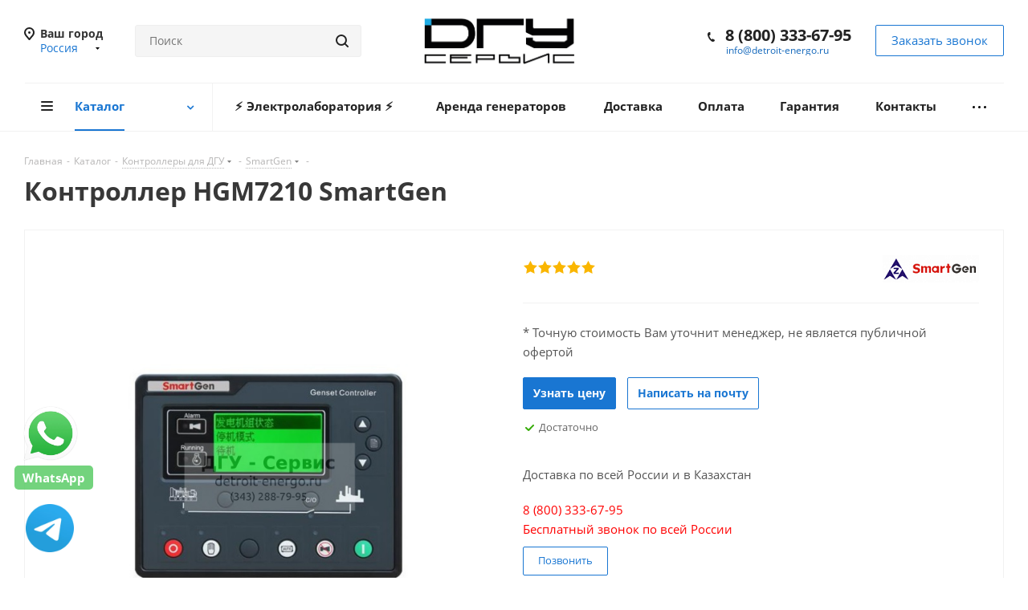

--- FILE ---
content_type: text/html; charset=UTF-8
request_url: https://detroit-energo.ru/catalog/kontrollery/kontrollery-smartgen/kontroller-hgm7210/
body_size: 38738
content:

<!DOCTYPE html>
<html xmlns="http://www.w3.org/1999/xhtml" xml:lang="ru" lang="ru" >
<head>
	<title>Контроллер HGM7210  SmartGen – купить для генераторов и ДГУ | СмартГен Контроллер HGM7210 </title>
	<meta name="viewport" content="initial-scale=1.0, width=device-width" />
	<meta name="HandheldFriendly" content="true" />
	<meta name="yes" content="yes" />
	<meta name="apple-mobile-web-app-status-bar-style" content="black" />
	<meta name="SKYPE_TOOLBAR" content="SKYPE_TOOLBAR_PARSER_COMPATIBLE" />
	<meta http-equiv="Content-Type" content="text/html; charset=UTF-8" />
<meta name="keywords" content="Контроллер HGM7210 , купить, интернет-магазин" />
<meta name="description" content="Контроллер HGM7210  SmartGen – купить с доставкой по России и в Казахстан. Цены на Контроллер HGM7210  СмартГен для генераторов, ДГУ, ДЭС и дизель-электростанций ► Оригинальная продукция ► Гарантия ► Доставка ☎ 8 (800) 333-67-95
" />
<link href="https://fonts.googleapis.com/css?family=Open+Sans:300italic,400italic,600italic,700italic,800italic,400,300,500,600,700,800&subset=latin,cyrillic-ext"  rel="stylesheet" />
<link href="/bitrix/js/ui/design-tokens/dist/ui.design-tokens.min.css?172847463023463"  rel="stylesheet" />
<link href="/bitrix/js/ui/fonts/opensans/ui.font.opensans.min.css?16828495442320"  rel="stylesheet" />
<link href="/bitrix/js/main/popup/dist/main.popup.bundle.min.css?175993341328056"  rel="stylesheet" />
<link href="/bitrix/cache/css/s1/aspro_next/page_3b2d64be725fb3398a059597e80e9f56/page_3b2d64be725fb3398a059597e80e9f56_v1.css?17645968859791"  rel="stylesheet" />
<link href="/bitrix/cache/css/s1/aspro_next/template_584c44f19af0a2956440c4954f80169e/template_584c44f19af0a2956440c4954f80169e_v1.css?17645968811239278"  data-template-style="true" rel="stylesheet" />
<script>if(!window.BX)window.BX={};if(!window.BX.message)window.BX.message=function(mess){if(typeof mess==='object'){for(let i in mess) {BX.message[i]=mess[i];} return true;}};</script>
<script>(window.BX||top.BX).message({"pull_server_enabled":"N","pull_config_timestamp":0,"shared_worker_allowed":"Y","pull_guest_mode":"N","pull_guest_user_id":0,"pull_worker_mtime":1747729196});(window.BX||top.BX).message({"PULL_OLD_REVISION":"Для продолжения корректной работы с сайтом необходимо перезагрузить страницу."});</script>
<script>(window.BX||top.BX).message({"JS_CORE_LOADING":"Загрузка...","JS_CORE_NO_DATA":"- Нет данных -","JS_CORE_WINDOW_CLOSE":"Закрыть","JS_CORE_WINDOW_EXPAND":"Развернуть","JS_CORE_WINDOW_NARROW":"Свернуть в окно","JS_CORE_WINDOW_SAVE":"Сохранить","JS_CORE_WINDOW_CANCEL":"Отменить","JS_CORE_WINDOW_CONTINUE":"Продолжить","JS_CORE_H":"ч","JS_CORE_M":"м","JS_CORE_S":"с","JSADM_AI_HIDE_EXTRA":"Скрыть лишние","JSADM_AI_ALL_NOTIF":"Показать все","JSADM_AUTH_REQ":"Требуется авторизация!","JS_CORE_WINDOW_AUTH":"Войти","JS_CORE_IMAGE_FULL":"Полный размер"});</script>

<script src="/bitrix/js/main/core/core.min.js?1759933510229643"></script>

<script>BX.Runtime.registerExtension({"name":"main.core","namespace":"BX","loaded":true});</script>
<script>BX.setJSList(["\/bitrix\/js\/main\/core\/core_ajax.js","\/bitrix\/js\/main\/core\/core_promise.js","\/bitrix\/js\/main\/polyfill\/promise\/js\/promise.js","\/bitrix\/js\/main\/loadext\/loadext.js","\/bitrix\/js\/main\/loadext\/extension.js","\/bitrix\/js\/main\/polyfill\/promise\/js\/promise.js","\/bitrix\/js\/main\/polyfill\/find\/js\/find.js","\/bitrix\/js\/main\/polyfill\/includes\/js\/includes.js","\/bitrix\/js\/main\/polyfill\/matches\/js\/matches.js","\/bitrix\/js\/ui\/polyfill\/closest\/js\/closest.js","\/bitrix\/js\/main\/polyfill\/fill\/main.polyfill.fill.js","\/bitrix\/js\/main\/polyfill\/find\/js\/find.js","\/bitrix\/js\/main\/polyfill\/matches\/js\/matches.js","\/bitrix\/js\/main\/polyfill\/core\/dist\/polyfill.bundle.js","\/bitrix\/js\/main\/core\/core.js","\/bitrix\/js\/main\/polyfill\/intersectionobserver\/js\/intersectionobserver.js","\/bitrix\/js\/main\/lazyload\/dist\/lazyload.bundle.js","\/bitrix\/js\/main\/polyfill\/core\/dist\/polyfill.bundle.js","\/bitrix\/js\/main\/parambag\/dist\/parambag.bundle.js"]);
</script>
<script>BX.Runtime.registerExtension({"name":"ls","namespace":"window","loaded":true});</script>
<script>BX.Runtime.registerExtension({"name":"jquery2","namespace":"window","loaded":true});</script>
<script>BX.Runtime.registerExtension({"name":"ui.design-tokens","namespace":"window","loaded":true});</script>
<script>BX.Runtime.registerExtension({"name":"ui.fonts.opensans","namespace":"window","loaded":true});</script>
<script>BX.Runtime.registerExtension({"name":"main.popup","namespace":"BX.Main","loaded":true});</script>
<script>BX.Runtime.registerExtension({"name":"popup","namespace":"window","loaded":true});</script>
<script type="extension/settings" data-extension="currency.currency-core">{"region":"ru"}</script>
<script>BX.Runtime.registerExtension({"name":"currency.currency-core","namespace":"BX.Currency","loaded":true});</script>
<script>BX.Runtime.registerExtension({"name":"currency","namespace":"window","loaded":true});</script>
<script>(window.BX||top.BX).message({"LANGUAGE_ID":"ru","FORMAT_DATE":"DD.MM.YYYY","FORMAT_DATETIME":"DD.MM.YYYY HH:MI:SS","COOKIE_PREFIX":"BITRIX_SM","SERVER_TZ_OFFSET":"-18000","UTF_MODE":"Y","SITE_ID":"s1","SITE_DIR":"\/","USER_ID":"","SERVER_TIME":1768904210,"USER_TZ_OFFSET":0,"USER_TZ_AUTO":"Y","bitrix_sessid":"65c1eaf7a47e69d2836abecd66378e72"});</script>


<script src="/bitrix/js/pull/protobuf/protobuf.min.js?163533215276433"></script>
<script src="/bitrix/js/pull/protobuf/model.min.js?163533215214190"></script>
<script src="/bitrix/js/main/core/core_promise.min.js?16353321462490"></script>
<script src="/bitrix/js/rest/client/rest.client.min.js?16353321529240"></script>
<script src="/bitrix/js/pull/client/pull.client.min.js?174772919749849"></script>
<script src="/bitrix/js/main/core/core_ls.min.js?17386808972683"></script>
<script src="/bitrix/js/main/jquery/jquery-2.2.4.min.js?168284961985578"></script>
<script src="/bitrix/js/main/ajax.min.js?163533214222194"></script>
<script src="/bitrix/js/main/popup/dist/main.popup.bundle.min.js?175993357067261"></script>
<script src="/bitrix/js/currency/currency-core/dist/currency-core.bundle.min.js?17284744414569"></script>
<script src="/bitrix/js/currency/core_currency.min.js?1728474441835"></script>
<script>BX.setJSList(["\/bitrix\/templates\/aspro_next\/components\/bitrix\/catalog\/main\/script.js","\/bitrix\/templates\/aspro_next\/components\/bitrix\/catalog.element\/main\/script.js","\/bitrix\/templates\/aspro_next\/js\/jquery.history.js","\/bitrix\/templates\/aspro_next\/js\/jquery.actual.min.js","\/bitrix\/templates\/aspro_next\/vendor\/js\/jquery.bxslider.js","\/bitrix\/templates\/aspro_next\/js\/jqModal.js","\/bitrix\/templates\/aspro_next\/vendor\/js\/bootstrap.js","\/bitrix\/templates\/aspro_next\/vendor\/js\/jquery.appear.js","\/bitrix\/templates\/aspro_next\/js\/browser.js","\/bitrix\/templates\/aspro_next\/js\/jquery.fancybox.js","\/bitrix\/templates\/aspro_next\/js\/jquery.flexslider.js","\/bitrix\/templates\/aspro_next\/vendor\/js\/moment.min.js","\/bitrix\/templates\/aspro_next\/vendor\/js\/footable.js","\/bitrix\/templates\/aspro_next\/vendor\/js\/jquery.menu-aim.js","\/bitrix\/templates\/aspro_next\/vendor\/js\/velocity\/velocity.js","\/bitrix\/templates\/aspro_next\/vendor\/js\/velocity\/velocity.ui.js","\/bitrix\/templates\/aspro_next\/vendor\/js\/lazysizes.min.js","\/bitrix\/templates\/aspro_next\/js\/jquery.validate.min.js","\/bitrix\/templates\/aspro_next\/js\/jquery.inputmask.bundle.min.js","\/bitrix\/templates\/aspro_next\/js\/jquery.uniform.min.js","\/bitrix\/templates\/aspro_next\/js\/jquery.easing.1.3.js","\/bitrix\/templates\/aspro_next\/js\/equalize.min.js","\/bitrix\/templates\/aspro_next\/js\/jquery.alphanumeric.js","\/bitrix\/templates\/aspro_next\/js\/jquery.cookie.js","\/bitrix\/templates\/aspro_next\/js\/jquery.plugin.min.js","\/bitrix\/templates\/aspro_next\/js\/jquery.countdown.min.js","\/bitrix\/templates\/aspro_next\/js\/jquery.countdown-ru.js","\/bitrix\/templates\/aspro_next\/js\/jquery.ikSelect.js","\/bitrix\/templates\/aspro_next\/js\/jquery.mobile.custom.touch.min.js","\/bitrix\/templates\/aspro_next\/js\/jquery.dotdotdot.js","\/bitrix\/templates\/aspro_next\/js\/rating_likes.js","\/bitrix\/templates\/aspro_next\/js\/blocks\/blocks.js","\/bitrix\/templates\/aspro_next\/js\/video_banner.js","\/bitrix\/templates\/aspro_next\/js\/main.js","\/bitrix\/templates\/aspro_next\/js\/jquery.mCustomScrollbar.min.js","\/bitrix\/components\/bitrix\/search.title\/script.js","\/bitrix\/templates\/aspro_next\/components\/bitrix\/search.title\/corp\/script.js","\/bitrix\/templates\/aspro_next\/components\/bitrix\/subscribe.form\/main\/script.js","\/bitrix\/templates\/aspro_next\/components\/bitrix\/search.title\/fixed\/script.js","\/bitrix\/templates\/aspro_next\/js\/custom.js","\/bitrix\/templates\/aspro_next\/js\/jquery-ui.min.js","\/bitrix\/templates\/aspro_next\/components\/aspro\/regionality.list.next\/popup_regions_small\/script.js"]);</script>
<script>BX.setCSSList(["\/bitrix\/templates\/aspro_next\/components\/bitrix\/catalog\/main\/style.css","\/bitrix\/templates\/aspro_next\/vendor\/css\/bootstrap.css","\/bitrix\/templates\/aspro_next\/css\/jquery.fancybox.css","\/bitrix\/templates\/aspro_next\/css\/styles.css","\/bitrix\/templates\/aspro_next\/css\/animation\/animation_ext.css","\/bitrix\/templates\/aspro_next\/vendor\/css\/footable.standalone.min.css","\/bitrix\/templates\/aspro_next\/css\/blocks\/blocks.css","\/bitrix\/templates\/aspro_next\/ajax\/ajax.css","\/bitrix\/templates\/aspro_next\/css\/jquery.mCustomScrollbar.min.css","\/bitrix\/templates\/aspro_next\/styles.css","\/bitrix\/templates\/aspro_next\/template_styles.css","\/bitrix\/templates\/aspro_next\/css\/media.min.css","\/bitrix\/templates\/aspro_next\/vendor\/fonts\/font-awesome\/css\/font-awesome.min.css","\/bitrix\/templates\/aspro_next\/css\/print.css","\/bitrix\/templates\/aspro_next\/themes\/9\/theme.css","\/bitrix\/templates\/aspro_next\/bg_color\/light\/bgcolors.css","\/bitrix\/templates\/aspro_next\/css\/width-3.css","\/bitrix\/templates\/aspro_next\/css\/font-1.css","\/bitrix\/templates\/aspro_next\/css\/custom.css"]);</script>
<script>
					(function () {
						"use strict";

						var counter = function ()
						{
							var cookie = (function (name) {
								var parts = ("; " + document.cookie).split("; " + name + "=");
								if (parts.length == 2) {
									try {return JSON.parse(decodeURIComponent(parts.pop().split(";").shift()));}
									catch (e) {}
								}
							})("BITRIX_CONVERSION_CONTEXT_s1");

							if (cookie && cookie.EXPIRE >= BX.message("SERVER_TIME"))
								return;

							var request = new XMLHttpRequest();
							request.open("POST", "/bitrix/tools/conversion/ajax_counter.php", true);
							request.setRequestHeader("Content-type", "application/x-www-form-urlencoded");
							request.send(
								"SITE_ID="+encodeURIComponent("s1")+
								"&sessid="+encodeURIComponent(BX.bitrix_sessid())+
								"&HTTP_REFERER="+encodeURIComponent(document.referrer)
							);
						};

						if (window.frameRequestStart === true)
							BX.addCustomEvent("onFrameDataReceived", counter);
						else
							BX.ready(counter);
					})();
				</script>
<script>BX.message({'PHONE':'Телефон','FAST_VIEW':'Быстрый просмотр','TABLES_SIZE_TITLE':'Подбор размера','SOCIAL':'Социальные сети','DESCRIPTION':'Описание магазина','ITEMS':'Товары','LOGO':'Логотип','REGISTER_INCLUDE_AREA':'Текст о регистрации','AUTH_INCLUDE_AREA':'Текст об авторизации','FRONT_IMG':'Изображение компании','EMPTY_CART':'пуста','CATALOG_VIEW_MORE':'... Показать все','CATALOG_VIEW_LESS':'... Свернуть','JS_REQUIRED':'Заполните это поле','JS_FORMAT':'Неверный формат','JS_FILE_EXT':'Недопустимое расширение файла','JS_PASSWORD_COPY':'Пароли не совпадают','JS_PASSWORD_LENGTH':'Минимум 6 символов','JS_ERROR':'Неверно заполнено поле','JS_FILE_SIZE':'Максимальный размер 5мб','JS_FILE_BUTTON_NAME':'Выберите файл','JS_FILE_DEFAULT':'Файл не найден','JS_DATE':'Некорректная дата','JS_DATETIME':'Некорректная дата/время','JS_REQUIRED_LICENSES':'Согласитесь с условиями','JS_REQUIRED_OFFER':'Согласитесь с условиями','LICENSE_PROP':'Согласие на обработку персональных данных','LOGIN_LEN':'Введите минимум {0} символа','FANCY_CLOSE':'Закрыть','FANCY_NEXT':'Следующий','FANCY_PREV':'Предыдущий','TOP_AUTH_REGISTER':'Регистрация','CALLBACK':'Заказать звонок','S_CALLBACK':'Заказать звонок','UNTIL_AKC':'До конца акции','TITLE_QUANTITY_BLOCK':'Остаток','TITLE_QUANTITY':'шт.','TOTAL_SUMM_ITEM':'Общая стоимость ','SUBSCRIBE_SUCCESS':'Вы успешно подписались','RECAPTCHA_TEXT':'Подтвердите, что вы не робот','JS_RECAPTCHA_ERROR':'Пройдите проверку','COUNTDOWN_SEC':'сек.','COUNTDOWN_MIN':'мин.','COUNTDOWN_HOUR':'час.','COUNTDOWN_DAY0':'дней','COUNTDOWN_DAY1':'день','COUNTDOWN_DAY2':'дня','COUNTDOWN_WEAK0':'Недель','COUNTDOWN_WEAK1':'Неделя','COUNTDOWN_WEAK2':'Недели','COUNTDOWN_MONTH0':'Месяцев','COUNTDOWN_MONTH1':'Месяц','COUNTDOWN_MONTH2':'Месяца','COUNTDOWN_YEAR0':'Лет','COUNTDOWN_YEAR1':'Год','COUNTDOWN_YEAR2':'Года','CATALOG_PARTIAL_BASKET_PROPERTIES_ERROR':'Заполнены не все свойства у добавляемого товара','CATALOG_EMPTY_BASKET_PROPERTIES_ERROR':'Выберите свойства товара, добавляемые в корзину в параметрах компонента','CATALOG_ELEMENT_NOT_FOUND':'Элемент не найден','ERROR_ADD2BASKET':'Ошибка добавления товара в корзину','CATALOG_SUCCESSFUL_ADD_TO_BASKET':'Успешное добавление товара в корзину','ERROR_BASKET_TITLE':'Ошибка корзины','ERROR_BASKET_PROP_TITLE':'Выберите свойства, добавляемые в корзину','ERROR_BASKET_BUTTON':'Выбрать','BASKET_TOP':'Корзина в шапке','ERROR_ADD_DELAY_ITEM':'Ошибка отложенной корзины','VIEWED_TITLE':'Ранее вы смотрели','VIEWED_BEFORE':'Ранее вы смотрели','BEST_TITLE':'Лучшие предложения','CT_BST_SEARCH_BUTTON':'Поиск','CT_BST_SEARCH2_BUTTON':'Найти','BASKET_PRINT_BUTTON':'Распечатать','BASKET_CLEAR_ALL_BUTTON':'Очистить','BASKET_QUICK_ORDER_BUTTON':'Быстрый заказ','BASKET_CONTINUE_BUTTON':'Продолжить покупки','BASKET_ORDER_BUTTON':'Оформить заказ','SHARE_BUTTON':'Поделиться','BASKET_CHANGE_TITLE':'Ваш заказ','BASKET_CHANGE_LINK':'Изменить','MORE_INFO_SKU':'Подробнее','MORE_BUY_SKU':'Купить','FROM':'от','TITLE_BLOCK_VIEWED_NAME':'Ранее вы смотрели','T_BASKET':'Корзина','FILTER_EXPAND_VALUES':'Показать все','FILTER_HIDE_VALUES':'Свернуть','FULL_ORDER':'Полный заказ','CUSTOM_COLOR_CHOOSE':'Выбрать','CUSTOM_COLOR_CANCEL':'Отмена','S_MOBILE_MENU':'Меню','NEXT_T_MENU_BACK':'Назад','NEXT_T_MENU_CALLBACK':'Обратная связь','NEXT_T_MENU_CONTACTS_TITLE':'Будьте на связи','SEARCH_TITLE':'Поиск','SOCIAL_TITLE':'Оставайтесь на связи','HEADER_SCHEDULE':'Время работы','SEO_TEXT':'SEO описание','COMPANY_IMG':'Картинка компании','COMPANY_TEXT':'Описание компании','CONFIG_SAVE_SUCCESS':'Настройки сохранены','CONFIG_SAVE_FAIL':'Ошибка сохранения настроек','ITEM_ECONOMY':'Экономия','ITEM_ARTICLE':'Артикул: ','JS_FORMAT_ORDER':'имеет неверный формат','JS_BASKET_COUNT_TITLE':'В корзине товаров на SUMM','POPUP_VIDEO':'Видео','POPUP_GIFT_TEXT':'Нашли что-то особенное? Намекните другу о подарке!','ORDER_FIO_LABEL':'Ф.И.О.','ORDER_PHONE_LABEL':'Телефон','ORDER_REGISTER_BUTTON':'Регистрация'})</script>
<script>window.lazySizesConfig = window.lazySizesConfig || {};lazySizesConfig.loadMode = 2;lazySizesConfig.expand = 100;lazySizesConfig.expFactor = 1;lazySizesConfig.hFac = 0.1;</script>
<link rel="shortcut icon" href="/favicon.svg" type="image/svg+xml" />
<link rel="apple-touch-icon" sizes="180x180" href="/upload/CNext/567/5675f1e7283807f6a1f8783893021702.svg" />
<meta property="og:description" content="Контроллер HGM7210  SmartGen – купить с доставкой по России и в Казахстан. Цены на Контроллер HGM7210  СмартГен для генераторов, ДГУ, ДЭС и дизель-электростанций ► Оригинальная продукция ► Гарантия ► Доставка ☎ 8 (800) 333-67-95
" />
<meta property="og:image" content="https://detroit-energo.ru/upload/CNext/e63/kg7xg6r4dz30kyp6jvnjghmj4bb13g7k.png" />
<link rel="image_src" href="https://detroit-energo.ru/upload/CNext/e63/kg7xg6r4dz30kyp6jvnjghmj4bb13g7k.png"  />
<meta property="og:title" content="Контроллер HGM7210  SmartGen – купить для генераторов и ДГУ | СмартГен Контроллер HGM7210 " />
<meta property="og:type" content="website" />
<meta property="og:url" content="https://detroit-energo.ru/catalog/kontrollery/kontrollery-smartgen/kontroller-hgm7210/" />



<script  src="/bitrix/cache/js/s1/aspro_next/template_9148c4f4d9dc8a9e42311efceee576b4/template_9148c4f4d9dc8a9e42311efceee576b4_v1.js?1764596885848455"></script>
<script  src="/bitrix/cache/js/s1/aspro_next/page_dc015798e30569c3d081d455fb82bf45/page_dc015798e30569c3d081d455fb82bf45_v1.js?1764596885116788"></script>
<script  src="/bitrix/cache/js/s1/aspro_next/default_216162aff36f4b964a7045d1eadbfdf5/default_216162aff36f4b964a7045d1eadbfdf5_v1.js?176459688133910"></script>

				<style>
		#navigation .last_block {display:none;}
	</style>
</head>
<body class="site_s1 fill_bg_n " id="main">



	
	<div id="panel"></div>
	
	
				<!--'start_frame_cache_basketitems-component-block'-->												<div id="ajax_basket"></div>
					<!--'end_frame_cache_basketitems-component-block'-->				
		
		<script>
				BX.message({'MIN_ORDER_PRICE_TEXT':'<b>Минимальная сумма заказа #PRICE#<\/b><br/>Пожалуйста, добавьте еще товаров в корзину','LICENSES_TEXT':'Я согласен на <a href=\"/include/licenses_detail.php\" target=\"_blank\">обработку персональных данных<\/a>'});

		var arNextOptions = ({
			"SITE_DIR" : "/",
			"SITE_ID" : "s1",
			"SITE_ADDRESS" : "detroit-energo.ru",
			"FORM" : ({
				"ASK_FORM_ID" : "ASK",
				"SERVICES_FORM_ID" : "SERVICES",
				"FEEDBACK_FORM_ID" : "FEEDBACK",
				"CALLBACK_FORM_ID" : "CALLBACK",
				"RESUME_FORM_ID" : "RESUME",
				"TOORDER_FORM_ID" : "TOORDER"
			}),
			"PAGES" : ({
				"FRONT_PAGE" : "",
				"BASKET_PAGE" : "",
				"ORDER_PAGE" : "",
				"PERSONAL_PAGE" : "",
				"CATALOG_PAGE" : "1",
				"CATALOG_PAGE_URL" : "/catalog/",
				"BASKET_PAGE_URL" : "/basket/",
			}),
			"PRICES" : ({
				"MIN_PRICE" : "1",
			}),
			"THEME" : ({
				'THEME_SWITCHER' : 'N',
				'BASE_COLOR' : '9',
				'BASE_COLOR_CUSTOM' : '1976d2',
				'TOP_MENU' : '',
				'TOP_MENU_FIXED' : 'Y',
				'COLORED_LOGO' : 'N',
				'SIDE_MENU' : 'LEFT',
				'SCROLLTOTOP_TYPE' : 'ROUND_COLOR',
				'SCROLLTOTOP_POSITION' : 'PADDING',
				'SCROLLTOTOP_POSITION_RIGHT'  : '',
				'SCROLLTOTOP_POSITION_BOTTOM' : '',
				'USE_LAZY_LOAD' : 'Y',
				'CAPTCHA_FORM_TYPE' : '',
				'ONE_CLICK_BUY_CAPTCHA' : 'N',
				'PHONE_MASK' : '+7 (999) 999-99-99',
				'VALIDATE_PHONE_MASK' : '^[+][0-9] [(][0-9]{3}[)] [0-9]{3}[-][0-9]{2}[-][0-9]{2}$',
				'DATE_MASK' : 'd.m.y',
				'DATE_PLACEHOLDER' : 'дд.мм.гггг',
				'VALIDATE_DATE_MASK' : '^[0-9]{1,2}\.[0-9]{1,2}\.[0-9]{4}$',
				'DATETIME_MASK' : 'd.m.y h:s',
				'DATETIME_PLACEHOLDER' : 'дд.мм.гггг чч:мм',
				'VALIDATE_DATETIME_MASK' : '^[0-9]{1,2}\.[0-9]{1,2}\.[0-9]{4} [0-9]{1,2}\:[0-9]{1,2}$',
				'VALIDATE_FILE_EXT' : 'png|jpg|jpeg|gif|doc|docx|xls|xlsx|txt|pdf|odt|rtf',
				'BANNER_WIDTH' : '',
				'BIGBANNER_ANIMATIONTYPE' : 'SLIDE_HORIZONTAL',
				'BIGBANNER_SLIDESSHOWSPEED' : '5000',
				'BIGBANNER_ANIMATIONSPEED' : '600',
				'PARTNERSBANNER_SLIDESSHOWSPEED' : '5000',
				'PARTNERSBANNER_ANIMATIONSPEED' : '600',
				'ORDER_BASKET_VIEW' : 'BOTTOM',
				'SHOW_BASKET_ONADDTOCART' : 'N',
				'SHOW_BASKET_PRINT' : 'N',
				"SHOW_ONECLICKBUY_ON_BASKET_PAGE" : 'Y',
				'SHOW_LICENCE' : 'Y',				
				'LICENCE_CHECKED' : 'Y',
				'SHOW_OFFER' : 'N',
				'OFFER_CHECKED' : 'N',
				'LOGIN_EQUAL_EMAIL' : 'Y',
				'PERSONAL_ONEFIO' : 'N',
				'SHOW_TOTAL_SUMM' : 'N',
				'SHOW_TOTAL_SUMM_TYPE' : 'CHANGE',
				'CHANGE_TITLE_ITEM' : 'N',
				'DISCOUNT_PRICE' : '',
				'STORES' : '',
				'STORES_SOURCE' : 'IBLOCK',
				'TYPE_SKU' : 'TYPE_2',
				'MENU_POSITION' : 'LINE',
				'MENU_TYPE_VIEW' : 'HOVER',
				'DETAIL_PICTURE_MODE' : 'POPUP',
				'PAGE_WIDTH' : '3',
				'PAGE_CONTACTS' : '1',
				'HEADER_TYPE' : '10',
				'REGIONALITY_SEARCH_ROW' : 'N',
				'HEADER_TOP_LINE' : '',
				'HEADER_FIXED' : '1',
				'HEADER_MOBILE' : '1',
				'HEADER_MOBILE_MENU' : '1',
				'HEADER_MOBILE_MENU_SHOW_TYPE' : '',
				'TYPE_SEARCH' : 'fixed',
				'PAGE_TITLE' : '1',
				'INDEX_TYPE' : 'index3',
				'FOOTER_TYPE' : '1',
				'PRINT_BUTTON' : 'N',
				'EXPRESSION_FOR_PRINT_PAGE' : 'Версия для печати',
				'EXPRESSION_FOR_FAST_VIEW' : 'Быстрый просмотр',
				'FILTER_VIEW' : 'VERTICAL',
				'YA_GOALS' : 'Y',
				'YA_COUNTER_ID' : '51412756',
				'USE_FORMS_GOALS' : 'SINGLE',
				'USE_SALE_GOALS' : '',
				'USE_DEBUG_GOALS' : 'Y',
				'SHOW_HEADER_GOODS' : 'Y',
				'INSTAGRAMM_INDEX' : 'N',
				'USE_PHONE_AUTH': 'N',
				'MOBILE_CATALOG_LIST_ELEMENTS_COMPACT': 'Y',
				'NLO_MENU': 'N',
			}),
			"PRESETS": [{'ID':'968','TITLE':'Тип 1','DESCRIPTION':'','IMG':'/bitrix/images/aspro.next/themes/preset968_1544181424.png','OPTIONS':{'THEME_SWITCHER':'Y','BASE_COLOR':'9','BASE_COLOR_CUSTOM':'1976d2','SHOW_BG_BLOCK':'N','COLORED_LOGO':'Y','PAGE_WIDTH':'3','FONT_STYLE':'2','MENU_COLOR':'COLORED','LEFT_BLOCK':'1','SIDE_MENU':'LEFT','H1_STYLE':'2','TYPE_SEARCH':'fixed','PAGE_TITLE':'1','HOVER_TYPE_IMG':'shine','SHOW_LICENCE':'Y','MAX_DEPTH_MENU':'3','HIDE_SITE_NAME_TITLE':'Y','SHOW_CALLBACK':'Y','PRINT_BUTTON':'N','USE_GOOGLE_RECAPTCHA':'N','GOOGLE_RECAPTCHA_SHOW_LOGO':'Y','HIDDEN_CAPTCHA':'Y','INSTAGRAMM_WIDE_BLOCK':'N','BIGBANNER_HIDEONNARROW':'N','INDEX_TYPE':{'VALUE':'index1','SUB_PARAMS':{'TIZERS':'Y','CATALOG_SECTIONS':'Y','CATALOG_TAB':'Y','MIDDLE_ADV':'Y','SALE':'Y','BLOG':'Y','BOTTOM_BANNERS':'Y','COMPANY_TEXT':'Y','BRANDS':'Y','INSTAGRAMM':'Y'}},'FRONT_PAGE_BRANDS':'brands_slider','FRONT_PAGE_SECTIONS':'front_sections_only','TOP_MENU_FIXED':'Y','HEADER_TYPE':'1','USE_REGIONALITY':'Y','FILTER_VIEW':'COMPACT','SEARCH_VIEW_TYPE':'with_filter','USE_FAST_VIEW_PAGE_DETAIL':'fast_view_1','SHOW_TOTAL_SUMM':'Y','CHANGE_TITLE_ITEM':'N','VIEW_TYPE_HIGHLOAD_PROP':'N','SHOW_HEADER_GOODS':'Y','SEARCH_HIDE_NOT_AVAILABLE':'N','LEFT_BLOCK_CATALOG_ICONS':'N','SHOW_CATALOG_SECTIONS_ICONS':'Y','LEFT_BLOCK_CATALOG_DETAIL':'Y','CATALOG_COMPARE':'Y','CATALOG_PAGE_DETAIL':'element_1','SHOW_BREADCRUMBS_CATALOG_SUBSECTIONS':'Y','SHOW_BREADCRUMBS_CATALOG_CHAIN':'H1','TYPE_SKU':'TYPE_1','DETAIL_PICTURE_MODE':'POPUP','MENU_POSITION':'LINE','MENU_TYPE_VIEW':'HOVER','VIEWED_TYPE':'LOCAL','VIEWED_TEMPLATE':'HORIZONTAL','USE_WORD_EXPRESSION':'Y','ORDER_BASKET_VIEW':'FLY','ORDER_BASKET_COLOR':'DARK','SHOW_BASKET_ONADDTOCART':'Y','SHOW_BASKET_PRINT':'Y','SHOW_BASKET_ON_PAGES':'N','USE_PRODUCT_QUANTITY_LIST':'Y','USE_PRODUCT_QUANTITY_DETAIL':'Y','ONE_CLICK_BUY_CAPTCHA':'N','SHOW_ONECLICKBUY_ON_BASKET_PAGE':'Y','ONECLICKBUY_SHOW_DELIVERY_NOTE':'N','PAGE_CONTACTS':'3','CONTACTS_USE_FEEDBACK':'Y','CONTACTS_USE_MAP':'Y','BLOG_PAGE':'list_elements_2','PROJECTS_PAGE':'list_elements_2','NEWS_PAGE':'list_elements_3','STAFF_PAGE':'list_elements_1','PARTNERS_PAGE':'list_elements_3','PARTNERS_PAGE_DETAIL':'element_4','VACANCY_PAGE':'list_elements_1','LICENSES_PAGE':'list_elements_2','FOOTER_TYPE':'4','ADV_TOP_HEADER':'N','ADV_TOP_UNDERHEADER':'N','ADV_SIDE':'Y','ADV_CONTENT_TOP':'N','ADV_CONTENT_BOTTOM':'N','ADV_FOOTER':'N','HEADER_MOBILE_FIXED':'Y','HEADER_MOBILE':'1','HEADER_MOBILE_MENU':'1','HEADER_MOBILE_MENU_OPEN':'1','PERSONAL_ONEFIO':'Y','LOGIN_EQUAL_EMAIL':'Y','YA_GOALS':'N','YANDEX_ECOMERCE':'N','GOOGLE_ECOMERCE':'N'}},{'ID':'221','TITLE':'Тип 2','DESCRIPTION':'','IMG':'/bitrix/images/aspro.next/themes/preset221_1544181431.png','OPTIONS':{'THEME_SWITCHER':'Y','BASE_COLOR':'11','BASE_COLOR_CUSTOM':'107bb1','SHOW_BG_BLOCK':'N','COLORED_LOGO':'Y','PAGE_WIDTH':'2','FONT_STYLE':'8','MENU_COLOR':'LIGHT','LEFT_BLOCK':'2','SIDE_MENU':'LEFT','H1_STYLE':'2','TYPE_SEARCH':'fixed','PAGE_TITLE':'1','HOVER_TYPE_IMG':'shine','SHOW_LICENCE':'Y','MAX_DEPTH_MENU':'4','HIDE_SITE_NAME_TITLE':'Y','SHOW_CALLBACK':'Y','PRINT_BUTTON':'N','USE_GOOGLE_RECAPTCHA':'N','GOOGLE_RECAPTCHA_SHOW_LOGO':'Y','HIDDEN_CAPTCHA':'Y','INSTAGRAMM_WIDE_BLOCK':'N','BIGBANNER_HIDEONNARROW':'N','INDEX_TYPE':{'VALUE':'index3','SUB_PARAMS':{'TOP_ADV_BOTTOM_BANNER':'Y','FLOAT_BANNER':'Y','CATALOG_SECTIONS':'Y','CATALOG_TAB':'Y','TIZERS':'Y','SALE':'Y','BOTTOM_BANNERS':'Y','COMPANY_TEXT':'Y','BRANDS':'Y','INSTAGRAMM':'N'}},'FRONT_PAGE_BRANDS':'brands_slider','FRONT_PAGE_SECTIONS':'front_sections_with_childs','TOP_MENU_FIXED':'Y','HEADER_TYPE':'2','USE_REGIONALITY':'Y','FILTER_VIEW':'VERTICAL','SEARCH_VIEW_TYPE':'with_filter','USE_FAST_VIEW_PAGE_DETAIL':'fast_view_1','SHOW_TOTAL_SUMM':'Y','CHANGE_TITLE_ITEM':'N','VIEW_TYPE_HIGHLOAD_PROP':'N','SHOW_HEADER_GOODS':'Y','SEARCH_HIDE_NOT_AVAILABLE':'N','LEFT_BLOCK_CATALOG_ICONS':'N','SHOW_CATALOG_SECTIONS_ICONS':'Y','LEFT_BLOCK_CATALOG_DETAIL':'Y','CATALOG_COMPARE':'Y','CATALOG_PAGE_DETAIL':'element_3','SHOW_BREADCRUMBS_CATALOG_SUBSECTIONS':'Y','SHOW_BREADCRUMBS_CATALOG_CHAIN':'H1','TYPE_SKU':'TYPE_1','DETAIL_PICTURE_MODE':'POPUP','MENU_POSITION':'LINE','MENU_TYPE_VIEW':'HOVER','VIEWED_TYPE':'LOCAL','VIEWED_TEMPLATE':'HORIZONTAL','USE_WORD_EXPRESSION':'Y','ORDER_BASKET_VIEW':'NORMAL','ORDER_BASKET_COLOR':'DARK','SHOW_BASKET_ONADDTOCART':'Y','SHOW_BASKET_PRINT':'Y','SHOW_BASKET_ON_PAGES':'N','USE_PRODUCT_QUANTITY_LIST':'Y','USE_PRODUCT_QUANTITY_DETAIL':'Y','ONE_CLICK_BUY_CAPTCHA':'N','SHOW_ONECLICKBUY_ON_BASKET_PAGE':'Y','ONECLICKBUY_SHOW_DELIVERY_NOTE':'N','PAGE_CONTACTS':'3','CONTACTS_USE_FEEDBACK':'Y','CONTACTS_USE_MAP':'Y','BLOG_PAGE':'list_elements_2','PROJECTS_PAGE':'list_elements_2','NEWS_PAGE':'list_elements_3','STAFF_PAGE':'list_elements_1','PARTNERS_PAGE':'list_elements_3','PARTNERS_PAGE_DETAIL':'element_4','VACANCY_PAGE':'list_elements_1','LICENSES_PAGE':'list_elements_2','FOOTER_TYPE':'1','ADV_TOP_HEADER':'N','ADV_TOP_UNDERHEADER':'N','ADV_SIDE':'Y','ADV_CONTENT_TOP':'N','ADV_CONTENT_BOTTOM':'N','ADV_FOOTER':'N','HEADER_MOBILE_FIXED':'Y','HEADER_MOBILE':'1','HEADER_MOBILE_MENU':'1','HEADER_MOBILE_MENU_OPEN':'1','PERSONAL_ONEFIO':'Y','LOGIN_EQUAL_EMAIL':'Y','YA_GOALS':'N','YANDEX_ECOMERCE':'N','GOOGLE_ECOMERCE':'N'}},{'ID':'215','TITLE':'Тип 3','DESCRIPTION':'','IMG':'/bitrix/images/aspro.next/themes/preset215_1544181438.png','OPTIONS':{'THEME_SWITCHER':'Y','BASE_COLOR':'16','BASE_COLOR_CUSTOM':'188b30','SHOW_BG_BLOCK':'N','COLORED_LOGO':'Y','PAGE_WIDTH':'3','FONT_STYLE':'8','MENU_COLOR':'LIGHT','LEFT_BLOCK':'3','SIDE_MENU':'LEFT','H1_STYLE':'2','TYPE_SEARCH':'fixed','PAGE_TITLE':'1','HOVER_TYPE_IMG':'shine','SHOW_LICENCE':'Y','MAX_DEPTH_MENU':'4','HIDE_SITE_NAME_TITLE':'Y','SHOW_CALLBACK':'Y','PRINT_BUTTON':'N','USE_GOOGLE_RECAPTCHA':'N','GOOGLE_RECAPTCHA_SHOW_LOGO':'Y','HIDDEN_CAPTCHA':'Y','INSTAGRAMM_WIDE_BLOCK':'N','BIGBANNER_HIDEONNARROW':'N','INDEX_TYPE':{'VALUE':'index2','SUB_PARAMS':[]},'FRONT_PAGE_BRANDS':'brands_list','FRONT_PAGE_SECTIONS':'front_sections_with_childs','TOP_MENU_FIXED':'Y','HEADER_TYPE':'2','USE_REGIONALITY':'Y','FILTER_VIEW':'VERTICAL','SEARCH_VIEW_TYPE':'with_filter','USE_FAST_VIEW_PAGE_DETAIL':'fast_view_1','SHOW_TOTAL_SUMM':'Y','CHANGE_TITLE_ITEM':'N','VIEW_TYPE_HIGHLOAD_PROP':'N','SHOW_HEADER_GOODS':'Y','SEARCH_HIDE_NOT_AVAILABLE':'N','LEFT_BLOCK_CATALOG_ICONS':'N','SHOW_CATALOG_SECTIONS_ICONS':'Y','LEFT_BLOCK_CATALOG_DETAIL':'Y','CATALOG_COMPARE':'Y','CATALOG_PAGE_DETAIL':'element_4','SHOW_BREADCRUMBS_CATALOG_SUBSECTIONS':'Y','SHOW_BREADCRUMBS_CATALOG_CHAIN':'H1','TYPE_SKU':'TYPE_1','DETAIL_PICTURE_MODE':'POPUP','MENU_POSITION':'LINE','MENU_TYPE_VIEW':'HOVER','VIEWED_TYPE':'LOCAL','VIEWED_TEMPLATE':'HORIZONTAL','USE_WORD_EXPRESSION':'Y','ORDER_BASKET_VIEW':'NORMAL','ORDER_BASKET_COLOR':'DARK','SHOW_BASKET_ONADDTOCART':'Y','SHOW_BASKET_PRINT':'Y','SHOW_BASKET_ON_PAGES':'N','USE_PRODUCT_QUANTITY_LIST':'Y','USE_PRODUCT_QUANTITY_DETAIL':'Y','ONE_CLICK_BUY_CAPTCHA':'N','SHOW_ONECLICKBUY_ON_BASKET_PAGE':'Y','ONECLICKBUY_SHOW_DELIVERY_NOTE':'N','PAGE_CONTACTS':'3','CONTACTS_USE_FEEDBACK':'Y','CONTACTS_USE_MAP':'Y','BLOG_PAGE':'list_elements_2','PROJECTS_PAGE':'list_elements_2','NEWS_PAGE':'list_elements_3','STAFF_PAGE':'list_elements_1','PARTNERS_PAGE':'list_elements_3','PARTNERS_PAGE_DETAIL':'element_4','VACANCY_PAGE':'list_elements_1','LICENSES_PAGE':'list_elements_2','FOOTER_TYPE':'1','ADV_TOP_HEADER':'N','ADV_TOP_UNDERHEADER':'N','ADV_SIDE':'Y','ADV_CONTENT_TOP':'N','ADV_CONTENT_BOTTOM':'N','ADV_FOOTER':'N','HEADER_MOBILE_FIXED':'Y','HEADER_MOBILE':'1','HEADER_MOBILE_MENU':'1','HEADER_MOBILE_MENU_OPEN':'1','PERSONAL_ONEFIO':'Y','LOGIN_EQUAL_EMAIL':'Y','YA_GOALS':'N','YANDEX_ECOMERCE':'N','GOOGLE_ECOMERCE':'N'}},{'ID':'881','TITLE':'Тип 4','DESCRIPTION':'','IMG':'/bitrix/images/aspro.next/themes/preset881_1544181443.png','OPTIONS':{'THEME_SWITCHER':'Y','BASE_COLOR':'CUSTOM','BASE_COLOR_CUSTOM':'f07c00','SHOW_BG_BLOCK':'N','COLORED_LOGO':'Y','PAGE_WIDTH':'1','FONT_STYLE':'1','MENU_COLOR':'COLORED','LEFT_BLOCK':'2','SIDE_MENU':'RIGHT','H1_STYLE':'2','TYPE_SEARCH':'fixed','PAGE_TITLE':'3','HOVER_TYPE_IMG':'blink','SHOW_LICENCE':'Y','MAX_DEPTH_MENU':'4','HIDE_SITE_NAME_TITLE':'Y','SHOW_CALLBACK':'Y','PRINT_BUTTON':'Y','USE_GOOGLE_RECAPTCHA':'N','GOOGLE_RECAPTCHA_SHOW_LOGO':'Y','HIDDEN_CAPTCHA':'Y','INSTAGRAMM_WIDE_BLOCK':'N','BIGBANNER_HIDEONNARROW':'N','INDEX_TYPE':{'VALUE':'index4','SUB_PARAMS':[]},'FRONT_PAGE_BRANDS':'brands_slider','FRONT_PAGE_SECTIONS':'front_sections_with_childs','TOP_MENU_FIXED':'Y','HEADER_TYPE':'9','USE_REGIONALITY':'Y','FILTER_VIEW':'COMPACT','SEARCH_VIEW_TYPE':'with_filter','USE_FAST_VIEW_PAGE_DETAIL':'fast_view_1','SHOW_TOTAL_SUMM':'Y','CHANGE_TITLE_ITEM':'N','VIEW_TYPE_HIGHLOAD_PROP':'N','SHOW_HEADER_GOODS':'Y','SEARCH_HIDE_NOT_AVAILABLE':'N','LEFT_BLOCK_CATALOG_ICONS':'N','SHOW_CATALOG_SECTIONS_ICONS':'Y','LEFT_BLOCK_CATALOG_DETAIL':'Y','CATALOG_COMPARE':'Y','CATALOG_PAGE_DETAIL':'element_4','SHOW_BREADCRUMBS_CATALOG_SUBSECTIONS':'Y','SHOW_BREADCRUMBS_CATALOG_CHAIN':'H1','TYPE_SKU':'TYPE_1','DETAIL_PICTURE_MODE':'POPUP','MENU_POSITION':'LINE','MENU_TYPE_VIEW':'HOVER','VIEWED_TYPE':'LOCAL','VIEWED_TEMPLATE':'HORIZONTAL','USE_WORD_EXPRESSION':'Y','ORDER_BASKET_VIEW':'NORMAL','ORDER_BASKET_COLOR':'DARK','SHOW_BASKET_ONADDTOCART':'Y','SHOW_BASKET_PRINT':'Y','SHOW_BASKET_ON_PAGES':'N','USE_PRODUCT_QUANTITY_LIST':'Y','USE_PRODUCT_QUANTITY_DETAIL':'Y','ONE_CLICK_BUY_CAPTCHA':'N','SHOW_ONECLICKBUY_ON_BASKET_PAGE':'Y','ONECLICKBUY_SHOW_DELIVERY_NOTE':'N','PAGE_CONTACTS':'1','CONTACTS_USE_FEEDBACK':'Y','CONTACTS_USE_MAP':'Y','BLOG_PAGE':'list_elements_2','PROJECTS_PAGE':'list_elements_2','NEWS_PAGE':'list_elements_3','STAFF_PAGE':'list_elements_1','PARTNERS_PAGE':'list_elements_3','PARTNERS_PAGE_DETAIL':'element_4','VACANCY_PAGE':'list_elements_1','LICENSES_PAGE':'list_elements_2','FOOTER_TYPE':'1','ADV_TOP_HEADER':'N','ADV_TOP_UNDERHEADER':'N','ADV_SIDE':'Y','ADV_CONTENT_TOP':'N','ADV_CONTENT_BOTTOM':'N','ADV_FOOTER':'N','HEADER_MOBILE_FIXED':'Y','HEADER_MOBILE':'1','HEADER_MOBILE_MENU':'1','HEADER_MOBILE_MENU_OPEN':'1','PERSONAL_ONEFIO':'Y','LOGIN_EQUAL_EMAIL':'Y','YA_GOALS':'N','YANDEX_ECOMERCE':'N','GOOGLE_ECOMERCE':'N'}},{'ID':'741','TITLE':'Тип 5','DESCRIPTION':'','IMG':'/bitrix/images/aspro.next/themes/preset741_1544181450.png','OPTIONS':{'THEME_SWITCHER':'Y','BASE_COLOR':'CUSTOM','BASE_COLOR_CUSTOM':'d42727','BGCOLOR_THEME':'LIGHT','CUSTOM_BGCOLOR_THEME':'f6f6f7','SHOW_BG_BLOCK':'Y','COLORED_LOGO':'Y','PAGE_WIDTH':'2','FONT_STYLE':'5','MENU_COLOR':'COLORED','LEFT_BLOCK':'2','SIDE_MENU':'LEFT','H1_STYLE':'2','TYPE_SEARCH':'fixed','PAGE_TITLE':'1','HOVER_TYPE_IMG':'shine','SHOW_LICENCE':'Y','MAX_DEPTH_MENU':'4','HIDE_SITE_NAME_TITLE':'Y','SHOW_CALLBACK':'Y','PRINT_BUTTON':'N','USE_GOOGLE_RECAPTCHA':'N','GOOGLE_RECAPTCHA_SHOW_LOGO':'Y','HIDDEN_CAPTCHA':'Y','INSTAGRAMM_WIDE_BLOCK':'N','BIGBANNER_HIDEONNARROW':'N','INDEX_TYPE':{'VALUE':'index3','SUB_PARAMS':{'TOP_ADV_BOTTOM_BANNER':'Y','FLOAT_BANNER':'Y','CATALOG_SECTIONS':'Y','CATALOG_TAB':'Y','TIZERS':'Y','SALE':'Y','BOTTOM_BANNERS':'Y','COMPANY_TEXT':'Y','BRANDS':'Y','INSTAGRAMM':'N'}},'FRONT_PAGE_BRANDS':'brands_slider','FRONT_PAGE_SECTIONS':'front_sections_only','TOP_MENU_FIXED':'Y','HEADER_TYPE':'3','USE_REGIONALITY':'Y','FILTER_VIEW':'VERTICAL','SEARCH_VIEW_TYPE':'with_filter','USE_FAST_VIEW_PAGE_DETAIL':'fast_view_1','SHOW_TOTAL_SUMM':'Y','CHANGE_TITLE_ITEM':'N','VIEW_TYPE_HIGHLOAD_PROP':'N','SHOW_HEADER_GOODS':'Y','SEARCH_HIDE_NOT_AVAILABLE':'N','LEFT_BLOCK_CATALOG_ICONS':'N','SHOW_CATALOG_SECTIONS_ICONS':'Y','LEFT_BLOCK_CATALOG_DETAIL':'Y','CATALOG_COMPARE':'Y','CATALOG_PAGE_DETAIL':'element_1','SHOW_BREADCRUMBS_CATALOG_SUBSECTIONS':'Y','SHOW_BREADCRUMBS_CATALOG_CHAIN':'H1','TYPE_SKU':'TYPE_1','DETAIL_PICTURE_MODE':'POPUP','MENU_POSITION':'LINE','MENU_TYPE_VIEW':'HOVER','VIEWED_TYPE':'LOCAL','VIEWED_TEMPLATE':'HORIZONTAL','USE_WORD_EXPRESSION':'Y','ORDER_BASKET_VIEW':'NORMAL','ORDER_BASKET_COLOR':'DARK','SHOW_BASKET_ONADDTOCART':'Y','SHOW_BASKET_PRINT':'Y','SHOW_BASKET_ON_PAGES':'N','USE_PRODUCT_QUANTITY_LIST':'Y','USE_PRODUCT_QUANTITY_DETAIL':'Y','ONE_CLICK_BUY_CAPTCHA':'N','SHOW_ONECLICKBUY_ON_BASKET_PAGE':'Y','ONECLICKBUY_SHOW_DELIVERY_NOTE':'N','PAGE_CONTACTS':'3','CONTACTS_USE_FEEDBACK':'Y','CONTACTS_USE_MAP':'Y','BLOG_PAGE':'list_elements_2','PROJECTS_PAGE':'list_elements_2','NEWS_PAGE':'list_elements_3','STAFF_PAGE':'list_elements_1','PARTNERS_PAGE':'list_elements_3','PARTNERS_PAGE_DETAIL':'element_4','VACANCY_PAGE':'list_elements_1','LICENSES_PAGE':'list_elements_2','FOOTER_TYPE':'4','ADV_TOP_HEADER':'N','ADV_TOP_UNDERHEADER':'N','ADV_SIDE':'Y','ADV_CONTENT_TOP':'N','ADV_CONTENT_BOTTOM':'N','ADV_FOOTER':'N','HEADER_MOBILE_FIXED':'Y','HEADER_MOBILE':'1','HEADER_MOBILE_MENU':'1','HEADER_MOBILE_MENU_OPEN':'1','PERSONAL_ONEFIO':'Y','LOGIN_EQUAL_EMAIL':'Y','YA_GOALS':'N','YANDEX_ECOMERCE':'N','GOOGLE_ECOMERCE':'N'}},{'ID':'889','TITLE':'Тип 6','DESCRIPTION':'','IMG':'/bitrix/images/aspro.next/themes/preset889_1544181455.png','OPTIONS':{'THEME_SWITCHER':'Y','BASE_COLOR':'9','BASE_COLOR_CUSTOM':'1976d2','SHOW_BG_BLOCK':'N','COLORED_LOGO':'Y','PAGE_WIDTH':'2','FONT_STYLE':'8','MENU_COLOR':'COLORED','LEFT_BLOCK':'2','SIDE_MENU':'LEFT','H1_STYLE':'2','TYPE_SEARCH':'fixed','PAGE_TITLE':'1','HOVER_TYPE_IMG':'shine','SHOW_LICENCE':'Y','MAX_DEPTH_MENU':'3','HIDE_SITE_NAME_TITLE':'Y','SHOW_CALLBACK':'Y','PRINT_BUTTON':'N','USE_GOOGLE_RECAPTCHA':'N','GOOGLE_RECAPTCHA_SHOW_LOGO':'Y','HIDDEN_CAPTCHA':'Y','INSTAGRAMM_WIDE_BLOCK':'N','BIGBANNER_HIDEONNARROW':'N','INDEX_TYPE':{'VALUE':'index1','SUB_PARAMS':{'TIZERS':'Y','CATALOG_SECTIONS':'Y','CATALOG_TAB':'Y','MIDDLE_ADV':'Y','SALE':'Y','BLOG':'Y','BOTTOM_BANNERS':'Y','COMPANY_TEXT':'Y','BRANDS':'Y','INSTAGRAMM':'Y'}},'FRONT_PAGE_BRANDS':'brands_slider','FRONT_PAGE_SECTIONS':'front_sections_with_childs','TOP_MENU_FIXED':'Y','HEADER_TYPE':'3','USE_REGIONALITY':'Y','FILTER_VIEW':'COMPACT','SEARCH_VIEW_TYPE':'with_filter','USE_FAST_VIEW_PAGE_DETAIL':'fast_view_1','SHOW_TOTAL_SUMM':'Y','CHANGE_TITLE_ITEM':'N','VIEW_TYPE_HIGHLOAD_PROP':'N','SHOW_HEADER_GOODS':'Y','SEARCH_HIDE_NOT_AVAILABLE':'N','LEFT_BLOCK_CATALOG_ICONS':'N','SHOW_CATALOG_SECTIONS_ICONS':'Y','LEFT_BLOCK_CATALOG_DETAIL':'Y','CATALOG_COMPARE':'Y','CATALOG_PAGE_DETAIL':'element_3','SHOW_BREADCRUMBS_CATALOG_SUBSECTIONS':'Y','SHOW_BREADCRUMBS_CATALOG_CHAIN':'H1','TYPE_SKU':'TYPE_1','DETAIL_PICTURE_MODE':'POPUP','MENU_POSITION':'LINE','MENU_TYPE_VIEW':'HOVER','VIEWED_TYPE':'LOCAL','VIEWED_TEMPLATE':'HORIZONTAL','USE_WORD_EXPRESSION':'Y','ORDER_BASKET_VIEW':'NORMAL','ORDER_BASKET_COLOR':'DARK','SHOW_BASKET_ONADDTOCART':'Y','SHOW_BASKET_PRINT':'Y','SHOW_BASKET_ON_PAGES':'N','USE_PRODUCT_QUANTITY_LIST':'Y','USE_PRODUCT_QUANTITY_DETAIL':'Y','ONE_CLICK_BUY_CAPTCHA':'N','SHOW_ONECLICKBUY_ON_BASKET_PAGE':'Y','ONECLICKBUY_SHOW_DELIVERY_NOTE':'N','PAGE_CONTACTS':'3','CONTACTS_USE_FEEDBACK':'Y','CONTACTS_USE_MAP':'Y','BLOG_PAGE':'list_elements_2','PROJECTS_PAGE':'list_elements_2','NEWS_PAGE':'list_elements_3','STAFF_PAGE':'list_elements_1','PARTNERS_PAGE':'list_elements_3','PARTNERS_PAGE_DETAIL':'element_4','VACANCY_PAGE':'list_elements_1','LICENSES_PAGE':'list_elements_2','FOOTER_TYPE':'1','ADV_TOP_HEADER':'N','ADV_TOP_UNDERHEADER':'N','ADV_SIDE':'Y','ADV_CONTENT_TOP':'N','ADV_CONTENT_BOTTOM':'N','ADV_FOOTER':'N','HEADER_MOBILE_FIXED':'Y','HEADER_MOBILE':'1','HEADER_MOBILE_MENU':'1','HEADER_MOBILE_MENU_OPEN':'1','PERSONAL_ONEFIO':'Y','LOGIN_EQUAL_EMAIL':'Y','YA_GOALS':'N','YANDEX_ECOMERCE':'N','GOOGLE_ECOMERCE':'N'}}],
			"REGIONALITY":({
				'USE_REGIONALITY' : 'Y',
				'REGIONALITY_VIEW' : 'POPUP_REGIONS_SMALL',
			}),
			"COUNTERS":({
				"YANDEX_COUNTER" : 1,
				"GOOGLE_COUNTER" : 1,
				"YANDEX_ECOMERCE" : "N",
				"GOOGLE_ECOMERCE" : "N",
				"TYPE":{
					"ONE_CLICK":"Купить в 1 клик",
					"QUICK_ORDER":"Быстрый заказ",
				},
				"GOOGLE_EVENTS":{
					"ADD2BASKET": "addToCart",
					"REMOVE_BASKET": "removeFromCart",
					"CHECKOUT_ORDER": "checkout",
					"PURCHASE": "gtm.dom",
				}
			}),
			"JS_ITEM_CLICK":({
				"precision" : 6,
				"precisionFactor" : Math.pow(10,6)
			})
		});
		</script>
			
	<div class="wrapper1  header_bglightcatalog_page basket_bottom basket_fill_WHITE side_LEFT catalog_icons_N banner_auto  mheader-v1 header-v10 regions_Y fill_N footer-v1 front-vindex3 mfixed_Y mfixed_view_always title-v1 with_phones ce_cmp with_lazy store_LIST_AMOUNT">
		
		<div class="header_wrap visible-lg visible-md title-v1">
			<header id="header">
				<div class="header-v10 header-wrapper">
	<div class="logo_and_menu-row">
		<div class="logo-row">
			<div class="maxwidth-theme col-md-12">
				<div class="row">
											<div class="inline-block pull-left regions_padding">
							<div class="top-description">
								<!--'start_frame_cache_header-regionality-block'-->
			<div class="region_wrapper">
			<div class="city_title">Ваш город</div>
			<div class="js_city_chooser colored" data-event="jqm" data-name="city_chooser_small" data-param-url="%2Fcatalog%2Fkontrollery%2Fkontrollery-smartgen%2Fkontroller-hgm7210%2F" data-param-form_id="city_chooser">
				<span>Россия</span><span class="arrow"><i></i></span>
			</div>
					</div>
	<!--'end_frame_cache_header-regionality-block'-->							</div>
						</div>
										<div class="col-md-3">
						<div class="search-block inner-table-block">
											<div class="search-wrapper">
				<div id="title-search_fixed">
					<form action="/catalog/" class="search">
						<div class="search-input-div">
							<input class="search-input" id="title-search-input_fixed" type="text" name="q" value="" placeholder="Поиск" size="20" maxlength="50" autocomplete="off" />
						</div>
						<div class="search-button-div">
							<button class="btn btn-search" type="submit" name="s" value="Найти"><i class="svg svg-search svg-black"></i></button>
							<span class="close-block inline-search-hide"><span class="svg svg-close close-icons"></span></span>
						</div>
					</form>
				</div>
			</div>
	<script>
	var jsControl = new JCTitleSearch2({
		//'WAIT_IMAGE': '/bitrix/themes/.default/images/wait.gif',
		'AJAX_PAGE' : '/catalog/kontrollery/kontrollery-smartgen/kontroller-hgm7210/',
		'CONTAINER_ID': 'title-search_fixed',
		'INPUT_ID': 'title-search-input_fixed',
		'INPUT_ID_TMP': 'title-search-input_fixed',
		'MIN_QUERY_LEN': 2
	});
</script>						</div>
					</div>
					<div class="logo-block col-md-2 col-lg-3 text-center ">
						<div class="logo">
							<a href="/"><img src="/upload/CNext/e63/kg7xg6r4dz30kyp6jvnjghmj4bb13g7k.png" alt="ДГУ-Сервис" title="ДГУ-Сервис" data-src="" /></a>						</div>
					</div>
					<div class="right-icons pull-right">
						<div class="phone-block with_btn">
															<div class="inner-table-block">
									<!--'start_frame_cache_header-allphones-block1'-->											<div class="phone">
				<i class="svg svg-phone"></i>
				<a rel="nofollow" href="tel:88003336795">8 (800) 333-67-95</a>
							</div>
							<!--'end_frame_cache_header-allphones-block1'-->									<div class="schedule">
										
	<a href="mailto:info@detroit-energo.ru">info@detroit-energo.ru</a>
										</div>
								</div>
																						<div class="inner-table-block">
									<span class="callback-block animate-load twosmallfont colored white btn-default btn" data-event="jqm" data-param-form_id="CALLBACK" data-name="callback">Заказать звонок</span>
								</div>
													</div>
					</div>
				</div>
			</div>
		</div>	</div>
	<div class="menu-row middle-block bglight sliced">
		<div class="maxwidth-theme">
			<div class="row">
				<div class="col-md-12">
					<div class="right-icons pull-right">
						<div class="pull-right">
																		</div>
						<div class="pull-right">
							<div class="wrap_icon inner-table-block">
								
		<!--'start_frame_cache_header-auth-block1'-->			<!-- noindex --><a rel="nofollow" title="Мой кабинет" class="personal-link dark-color animate-load" data-event="jqm" data-param-type="auth" data-param-backurl="/catalog/kontrollery/kontrollery-smartgen/kontroller-hgm7210/" data-name="auth" href="/personal/"><i class="svg inline  svg-inline-cabinet" aria-hidden="true" title="Мой кабинет"><svg xmlns="http://www.w3.org/2000/svg" width="16" height="17" viewBox="0 0 16 17">
  <defs>
    <style>
      .loccls-1 {
        fill: #222;
        fill-rule: evenodd;
      }
    </style>
  </defs>
  <path class="loccls-1" d="M14,17H2a2,2,0,0,1-2-2V8A2,2,0,0,1,2,6H3V4A4,4,0,0,1,7,0H9a4,4,0,0,1,4,4V6h1a2,2,0,0,1,2,2v7A2,2,0,0,1,14,17ZM11,4A2,2,0,0,0,9,2H7A2,2,0,0,0,5,4V6h6V4Zm3,4H2v7H14V8ZM8,9a1,1,0,0,1,1,1v2a1,1,0,0,1-2,0V10A1,1,0,0,1,8,9Z"/>
</svg>
</i></a><!-- /noindex -->		<!--'end_frame_cache_header-auth-block1'-->
								</div>
						</div>
					</div>
					<div class="menu-only">
						<nav class="mega-menu sliced">
										<div class="table-menu ">
		<table>
			<tr>
									
																<td class="menu-item unvisible dropdown catalog wide_menu  active">											
						<div class="wrap">
														<a  data-test="test" class="dropdown-toggle" href="/catalog/">
								<div>
																		Каталог									<div class="line-wrapper"><span class="line"></span></div>
								</div>
							</a>
															<span class="tail"></span>
								<div class="dropdown-menu ">
									
										<div class="customScrollbar scrollbar">
											<ul class="menu-wrapper " >
																																																			<li class="dropdown-submenu   has_img parent-items">
																												
																																																						<div class="menu_img"><img data-lazyload class="lazyload" src="[data-uri]" data-src="/upload/resize_cache/iblock/aa2/60_60_1/aa2de66c065f301edc249d48aa7702f9.png" alt="Синхронные генераторы" title="Синхронные генераторы" /></div>
													<a  data-parent="/catalog/"  href="/catalog/sinhronnye-generatory/" title="Синхронные генераторы"><span class="name">Синхронные генераторы</span><span class="arrow"><i></i></span></a>
															<ul class="dropdown-menu toggle_menu">
																	<li class="menu-item   ">
							<a href="/catalog/sinhronnye-generatory/leroy_somer/" title="Leroy Somer"><span class="name">Leroy Somer</span></a>
													</li>
																	<li class="menu-item   ">
							<a href="/catalog/sinhronnye-generatory/stamford/" title="Stamford"><span class="name">Stamford</span></a>
													</li>
																	<li class="menu-item   ">
							<a href="/catalog/sinhronnye-generatory/marelli_motori/" title="Marelli Motori"><span class="name">Marelli Motori</span></a>
													</li>
																	<li class="menu-item   ">
							<a href="/catalog/sinhronnye-generatory/marathon_electric/" title="Marathon Electric"><span class="name">Marathon Electric</span></a>
													</li>
																	<li class="menu-item   ">
							<a href="/catalog/sinhronnye-generatory/engga/" title="ENGGA"><span class="name">ENGGA</span></a>
													</li>
																	<li class="menu-item   ">
							<a href="/catalog/sinhronnye-generatory/ostalnye_generatory/" title="Остальные генераторы"><span class="name">Остальные генераторы</span></a>
													</li>
														</ul>
																																																													</li>
																																																			<li class="dropdown-submenu  active has_img parent-items">
																												
																																																						<div class="menu_img"><img data-lazyload class="lazyload" src="[data-uri]" data-src="/upload/resize_cache/iblock/7e6/60_60_1/7e63e88f7332ce51e904a5b3d2bca4da.jpg" alt="Контроллеры для ДГУ" title="Контроллеры для ДГУ" /></div>
													<a  data-parent="/catalog/"  href="/catalog/kontrollery/" title="Контроллеры для ДГУ"><span class="name">Контроллеры для ДГУ</span><span class="arrow"><i></i></span></a>
															<ul class="dropdown-menu toggle_menu">
																	<li class="menu-item   ">
							<a href="/catalog/kontrollery/kontrollery-datakom/" title="Datakom"><span class="name">Datakom</span></a>
													</li>
																	<li class="menu-item   ">
							<a href="/catalog/kontrollery/kontrollery-comap/" title="ComAp"><span class="name">ComAp</span></a>
													</li>
																	<li class="menu-item   active">
							<a href="/catalog/kontrollery/kontrollery-smartgen/" title="SmartGen"><span class="name">SmartGen</span></a>
													</li>
																	<li class="menu-item   ">
							<a href="/catalog/kontrollery/kontrollery-deepsea/" title="DeepSea"><span class="name">DeepSea</span></a>
													</li>
																	<li class="menu-item   ">
							<a href="/catalog/kontrollery/drugie_kontrollery/" title="Другие контроллеры"><span class="name">Другие контроллеры</span></a>
													</li>
														</ul>
																																																													</li>
																																																			<li class="dropdown-submenu   has_img parent-items">
																												
																																																						<div class="menu_img"><img data-lazyload class="lazyload" src="[data-uri]" data-src="/upload/resize_cache/iblock/bc9/60_60_1/bc99d117c18e63503456bedd39334bfc.png" alt="Регуляторы напряжения (AVR)" title="Регуляторы напряжения (AVR)" /></div>
													<a  data-parent="/catalog/"  href="/catalog/avtomaticheskie-regulyatory-napryazheniya/" title="Регуляторы напряжения (AVR)"><span class="name">Регуляторы напряжения (AVR)</span><span class="arrow"><i></i></span></a>
															<ul class="dropdown-menu toggle_menu">
																	<li class="menu-item   ">
							<a href="/catalog/avtomaticheskie-regulyatory-napryazheniya/avr_leroy_somer/" title="Leroy Somer"><span class="name">Leroy Somer</span></a>
													</li>
																	<li class="menu-item   ">
							<a href="/catalog/avtomaticheskie-regulyatory-napryazheniya/avr_stamford/" title="Stamford"><span class="name">Stamford</span></a>
													</li>
																	<li class="menu-item   ">
							<a href="/catalog/avtomaticheskie-regulyatory-napryazheniya/avr_mecc_alte/" title="Mecc Alte"><span class="name">Mecc Alte</span></a>
													</li>
																	<li class="menu-item   ">
							<a href="/catalog/avtomaticheskie-regulyatory-napryazheniya/avr_marelli_motori/" title="Marelli Motori"><span class="name">Marelli Motori</span></a>
													</li>
																	<li class="menu-item   ">
							<a href="/catalog/avtomaticheskie-regulyatory-napryazheniya/avr_kutai/" title="Kutai"><span class="name">Kutai</span></a>
													</li>
																	<li class="menu-item   ">
							<a href="/catalog/avtomaticheskie-regulyatory-napryazheniya/avr_basler_electric/" title="Basler Electric"><span class="name">Basler Electric</span></a>
													</li>
																	<li class="menu-item   ">
							<a href="/catalog/avtomaticheskie-regulyatory-napryazheniya/avr_kubota/" title="Kubota"><span class="name">Kubota</span></a>
													</li>
																	<li class="menu-item   ">
							<a href="/catalog/avtomaticheskie-regulyatory-napryazheniya/avr_engga/" title="ENGGA"><span class="name">ENGGA</span></a>
													</li>
																	<li class="menu-item   ">
							<a href="/catalog/avtomaticheskie-regulyatory-napryazheniya/avr_denyo/" title="Denyo"><span class="name">Denyo</span></a>
													</li>
																	<li class="menu-item   ">
							<a href="/catalog/avtomaticheskie-regulyatory-napryazheniya/drugie_avr/" title="Другие AVR"><span class="name">Другие AVR</span></a>
													</li>
														</ul>
																																																													</li>
																																																			<li class="dropdown-submenu   has_img parent-items">
																												
																																																						<div class="menu_img"><img data-lazyload class="lazyload" src="[data-uri]" data-src="/upload/resize_cache/iblock/309/60_60_1/3099f3967f49cde05976f62748ca98df.png" alt="Комплектующие для ДГУ" title="Комплектующие для ДГУ" /></div>
													<a  data-parent="/catalog/"  href="/catalog/drugie_komplektuyushchie_dlya_dgu/" title="Комплектующие для ДГУ"><span class="name">Комплектующие для ДГУ</span><span class="arrow"><i></i></span></a>
															<ul class="dropdown-menu toggle_menu">
																	<li class="menu-item   ">
							<a href="/catalog/drugie_komplektuyushchie_dlya_dgu/cifrovye-regulyatory/" title="Регуляторы скорости"><span class="name">Регуляторы скорости</span></a>
													</li>
																	<li class="menu-item   ">
							<a href="/catalog/drugie_komplektuyushchie_dlya_dgu/aktuatory/" title="Актуаторы"><span class="name">Актуаторы</span></a>
													</li>
																	<li class="menu-item   ">
							<a href="/catalog/drugie_komplektuyushchie_dlya_dgu/solenoids/" title="Соленоиды"><span class="name">Соленоиды</span></a>
													</li>
																	<li class="menu-item   ">
							<a href="/catalog/drugie_komplektuyushchie_dlya_dgu/magnitnye-datchiki-oborotov/" title="Датчики скорости"><span class="name">Датчики скорости</span></a>
													</li>
																	<li class="menu-item   ">
							<a href="/catalog/drugie_komplektuyushchie_dlya_dgu/diodnye_mosty_diody_i_varistory/" title="Диодные мосты, диоды и варисторы"><span class="name">Диодные мосты, диоды и варисторы</span></a>
													</li>
																	<li class="menu-item   ">
							<a href="/catalog/drugie_komplektuyushchie_dlya_dgu/interfeysnye_moduli_moduli_rasshireniya_i_drugie_moduli/" title="Интерфейсные модули, модули расширения и другие модули"><span class="name">Интерфейсные модули, модули расширения и другие модули</span></a>
													</li>
																	<li class="menu-item   ">
							<a href="/catalog/drugie_komplektuyushchie_dlya_dgu/zaryadnye-ustroystva/" title="Зарядные устройства"><span class="name">Зарядные устройства</span></a>
													</li>
																	<li class="menu-item   ">
							<a href="/catalog/drugie_komplektuyushchie_dlya_dgu/cummins-onan/" title="Cummins ONAN"><span class="name">Cummins ONAN</span></a>
													</li>
																	<li class="menu-item   ">
							<a href="/catalog/drugie_komplektuyushchie_dlya_dgu/zapchasti-fg-wilson/" title="Запчасти FG Wilson"><span class="name">Запчасти FG Wilson</span></a>
													</li>
																	<li class="menu-item   ">
							<a href="/catalog/drugie_komplektuyushchie_dlya_dgu/zapchasti-dlya-generatorov/" title="Запасные части от производителя"><span class="name">Запасные части от производителя</span></a>
													</li>
																	<li class="menu-item collapsed  ">
							<a href="/catalog/drugie_komplektuyushchie_dlya_dgu/reversivnye_rubilniki/" title="Реверсивные рубильники"><span class="name">Реверсивные рубильники</span></a>
													</li>
																	<li class="menu-item collapsed  ">
							<a href="/catalog/drugie_komplektuyushchie_dlya_dgu/podshipniki/" title="Подшипники"><span class="name">Подшипники</span></a>
													</li>
																<li><span class="colored more_items with_dropdown">Ещё</span></li>
									</ul>
																																																													</li>
																																																			<li class="dropdown-submenu   has_img parent-items">
																												
																																																						<div class="menu_img"><img data-lazyload class="lazyload" src="[data-uri]" data-src="/upload/resize_cache/iblock/23b/60_60_1/9ix1ztmxkjwmxrwwkfcq31l2r9h4rxnv.jpg" alt="Силовые (диодные, тиристорные, интеллектуальные, IGBT) модули" title="Силовые (диодные, тиристорные, интеллектуальные, IGBT) модули" /></div>
													<a  data-parent="/catalog/"  href="/catalog/silovye_moduli/" title="Силовые (диодные, тиристорные, интеллектуальные, IGBT) модули"><span class="name">Силовые (диодные, тиристорные, интеллектуальные, IGBT) модули</span><span class="arrow"><i></i></span></a>
															<ul class="dropdown-menu toggle_menu">
																	<li class="menu-item   ">
							<a href="/catalog/silovye_moduli/modul-eupec/" title="Infineon (Eupec)"><span class="name">Infineon (Eupec)</span></a>
													</li>
																	<li class="menu-item   ">
							<a href="/catalog/silovye_moduli/moduli-silovye-fuji/" title="Fuji"><span class="name">Fuji</span></a>
													</li>
																	<li class="menu-item   ">
							<a href="/catalog/silovye_moduli/produkciya-ixys/" title="IXYS"><span class="name">IXYS</span></a>
													</li>
																	<li class="menu-item   ">
							<a href="/catalog/silovye_moduli/drugie/" title="Другие"><span class="name">Другие</span></a>
													</li>
														</ul>
																																																													</li>
																																																			<li class="dropdown-submenu   has_img parent-items">
																												
																																																						<div class="menu_img"><img data-lazyload class="lazyload" src="[data-uri]" data-src="/upload/resize_cache/iblock/f47/60_60_1/1na01i79af4ci036xovgoah3mkkf2ka9.jpg" alt="Блоки питания" title="Блоки питания" /></div>
													<a  data-parent="/catalog/"  href="/catalog/bloki_pitaniya/" title="Блоки питания"><span class="name">Блоки питания</span><span class="arrow"><i></i></span></a>
															<ul class="dropdown-menu toggle_menu">
																	<li class="menu-item   ">
							<a href="/catalog/bloki_pitaniya/yaskawa_psu/" title="Yaskawa"><span class="name">Yaskawa</span></a>
													</li>
														</ul>
																																																													</li>
																																																			<li class="dropdown-submenu   has_img parent-items">
																												
																																																						<div class="menu_img"><img data-lazyload class="lazyload" src="[data-uri]" data-src="/upload/resize_cache/iblock/4a8/60_60_1/7bkcd7o4dsyqgxzyk355d8zvf97uxo54.png" alt="Программируемые логические контроллеры (ПЛК) и процессоры" title="Программируемые логические контроллеры (ПЛК) и процессоры" /></div>
													<a  data-parent="/catalog/"  href="/catalog/programmiruemye_logicheskie_kontrollery_plk_i_protsessory/" title="Программируемые логические контроллеры (ПЛК) и процессоры"><span class="name">Программируемые логические контроллеры (ПЛК) и процессоры</span><span class="arrow"><i></i></span></a>
															<ul class="dropdown-menu toggle_menu">
																	<li class="menu-item   ">
							<a href="/catalog/programmiruemye_logicheskie_kontrollery_plk_i_protsessory/yaskawa_plc/" title="Yaskawa"><span class="name">Yaskawa</span></a>
													</li>
														</ul>
																																																													</li>
																																																			<li class="dropdown-submenu   has_img parent-items">
																												
																																																						<div class="menu_img"><img data-lazyload class="lazyload" src="[data-uri]" data-src="/upload/resize_cache/iblock/029/60_60_1/ct8q8uk3n7kke0ej39kcio2e5s791g9r.png" alt="Панели оператора (дисплеи, сенсоры)" title="Панели оператора (дисплеи, сенсоры)" /></div>
													<a  data-parent="/catalog/"  href="/catalog/paneli_operatora_displei_sensory/" title="Панели оператора (дисплеи, сенсоры)"><span class="name">Панели оператора (дисплеи, сенсоры)</span><span class="arrow"><i></i></span></a>
															<ul class="dropdown-menu toggle_menu">
																	<li class="menu-item   ">
							<a href="/catalog/paneli_operatora_displei_sensory/yaskawa_panels/" title="Yaskawa"><span class="name">Yaskawa</span></a>
													</li>
														</ul>
																																																													</li>
																																																			<li class="dropdown-submenu    parent-items">
																												
																																																							<a  data-parent="/catalog/"  href="/catalog/moduli_sbora_obrabotki_i_peredachi_dannykh/" title="Модули сбора, обработки и передачи данных"><span class="name">Модули сбора, обработки и передачи данных</span><span class="arrow"><i></i></span></a>
															<ul class="dropdown-menu toggle_menu">
																	<li class="menu-item   ">
							<a href="/catalog/moduli_sbora_obrabotki_i_peredachi_dannykh/yaskawa_modules/" title="Yaskawa"><span class="name">Yaskawa</span></a>
													</li>
														</ul>
																																																													</li>
																																																			<li class="   has_img parent-items">
																												
																																																						<div class="menu_img"><img data-lazyload class="lazyload" src="[data-uri]" data-src="/upload/resize_cache/iblock/90b/60_60_1/kbe3g21cxrudk2n2mwo0mc8xgize7js1.jpg" alt="Другое оборудование" title="Другое оборудование" /></div>
													<a  data-parent="/catalog/"  href="/catalog/drugoe_oborudovanie/" title="Другое оборудование"><span class="name">Другое оборудование</span></a>
																																																													</li>
																																																			<li class="dropdown-submenu    parent-items">
																												
																																																							<a  data-parent="/catalog/"  href="/catalog/zapchasti_fanuc/" title="Запчасти FANUC"><span class="name">Запчасти FANUC</span><span class="arrow"><i></i></span></a>
															<ul class="dropdown-menu toggle_menu">
																	<li class="menu-item   ">
							<a href="/catalog/zapchasti_fanuc/fanuc_servomotors/" title="Сервомоторы (серводвигатели, мотор-шпиндели) Fanuc"><span class="name">Сервомоторы (серводвигатели, мотор-шпиндели) Fanuc</span></a>
													</li>
																	<li class="menu-item   ">
							<a href="/catalog/zapchasti_fanuc/fanuc_servodrivers/" title="Сервоприводы (серводрайверы) и сервоусилители Fanuc"><span class="name">Сервоприводы (серводрайверы) и сервоусилители Fanuc</span></a>
													</li>
																	<li class="menu-item   ">
							<a href="/catalog/zapchasti_fanuc/fanuc_psu/" title="Блоки питания Fanuc"><span class="name">Блоки питания Fanuc</span></a>
													</li>
																	<li class="menu-item   ">
							<a href="/catalog/zapchasti_fanuc/fanuc_plc/" title="Программируемые логические контроллеры (ПЛК) и процессоры Fanuc"><span class="name">Программируемые логические контроллеры (ПЛК) и процессоры Fanuc</span></a>
													</li>
																	<li class="menu-item   ">
							<a href="/catalog/zapchasti_fanuc/fanuc_panels/" title="Панели оператора (дисплеи, сенсоры) Fanuc"><span class="name">Панели оператора (дисплеи, сенсоры) Fanuc</span></a>
													</li>
																	<li class="menu-item   ">
							<a href="/catalog/zapchasti_fanuc/fanuc_modules/" title="Модули сбора, обработки и передачи данных Fanuc"><span class="name">Модули сбора, обработки и передачи данных Fanuc</span></a>
													</li>
																	<li class="menu-item   ">
							<a href="/catalog/zapchasti_fanuc/fanuc_encoders/" title="Энкодеры Fanuc"><span class="name">Энкодеры Fanuc</span></a>
													</li>
																	<li class="menu-item   ">
							<a href="/catalog/zapchasti_fanuc/fanuc_comm/" title="Коммутационная аппаратура (автоматы, контакторы, реле, кабели) Fanuc"><span class="name">Коммутационная аппаратура (автоматы, контакторы, реле, кабели) Fanuc</span></a>
													</li>
														</ul>
																																																													</li>
																							</ul>
										</div>

									
								</div>
													</div>
					</td>
									
																<td class="menu-item unvisible    ">											
						<div class="wrap">
														<a  data-test="test" class="" href="/elektrolaboratoriya/">
								<div>
																		⚡️ Электролаборатория ⚡️									<div class="line-wrapper"><span class="line"></span></div>
								</div>
							</a>
													</div>
					</td>
									
																<td class="menu-item unvisible    ">											
						<div class="wrap">
														<a  data-test="test" class="" href="/arenda-generatorov/">
								<div>
																		Аренда генераторов									<div class="line-wrapper"><span class="line"></span></div>
								</div>
							</a>
													</div>
					</td>
									
																<td class="menu-item unvisible    ">											
						<div class="wrap">
														<a  data-test="test" class="" href="/help/delivery/">
								<div>
																		Доставка									<div class="line-wrapper"><span class="line"></span></div>
								</div>
							</a>
													</div>
					</td>
									
																<td class="menu-item unvisible    ">											
						<div class="wrap">
														<a  data-test="test" class="" href="/help/payment/">
								<div>
																		Оплата									<div class="line-wrapper"><span class="line"></span></div>
								</div>
							</a>
													</div>
					</td>
									
																<td class="menu-item unvisible    ">											
						<div class="wrap">
														<a  data-test="test" class="" href="/help/warranty/">
								<div>
																		Гарантия									<div class="line-wrapper"><span class="line"></span></div>
								</div>
							</a>
													</div>
					</td>
									
																<td class="menu-item unvisible    ">											
						<div class="wrap">
														<a  data-test="test" class="" href="/contacts/">
								<div>
																		Контакты									<div class="line-wrapper"><span class="line"></span></div>
								</div>
							</a>
													</div>
					</td>
									
																<td class="menu-item unvisible    ">											
						<div class="wrap">
														<a rel="nofollow" data-test="test" class="" href="/write-us.php">
								<div>
																		Напишите нам									<div class="line-wrapper"><span class="line"></span></div>
								</div>
							</a>
													</div>
					</td>
				
				<td class="menu-item dropdown js-dropdown nosave unvisible">
					<div class="wrap">
						<a class="dropdown-toggle more-items" href="#">
							<span>Ещё</span>
						</a>
						<span class="tail"></span>
						<ul class="dropdown-menu"></ul>
					</div>
				</td>

			</tr>
		</table>
	</div>
						</nav>
					</div>
				</div>
			</div>
		</div>
	</div>
	<div class="line-row visible-xs"></div>
</div>			</header>
		</div>
		
					<div id="headerfixed">
				<div class="wrapper_inner">
	<div class="logo-row v1 row margin0">
		<div class="pull-left">
			<div class="inner-table-block sep-left nopadding logo-block">
				<div class="logo">
					<a href="/"><img src="/upload/CNext/e63/kg7xg6r4dz30kyp6jvnjghmj4bb13g7k.png" alt="ДГУ-Сервис" title="ДГУ-Сервис" data-src="" /></a>				</div>
			</div>
		</div>
		<div class="pull-left">
			<div class="inner-table-block menu-block rows sep-left">
				<div class="title"><i class="svg svg-burger"></i>Меню&nbsp;&nbsp;<i class="fa fa-angle-down"></i></div>
				<div class="navs table-menu js-nav">
										<!-- noindex -->
						<ul class="nav nav-pills responsive-menu visible-xs" id="mainMenuF">
										<li class="dropdown active">
												<a  data-count=1 class="dropdown-toggle" href="/catalog/" title="Каталог">
					Каталог											<i class="fa fa-angle-right"></i>
									</a>
														<ul class="dropdown-menu fixed_menu_ext">
																				<li class="dropdown-submenu dropdown-toggle ">
								<a  href="/catalog/sinhronnye-generatory/" title="Синхронные генераторы">
									Синхронные генераторы																			&nbsp;<i class="fa fa-angle-right"></i>
																	</a>
																	<ul class="dropdown-menu fixed_menu_ext">
																																											<li class="dropdown-submenu dropdown-toggle ">
												<a  href="/catalog/sinhronnye-generatory/leroy_somer/" title="Leroy Somer">
													Leroy Somer																											&nbsp;<i class="fa fa-angle-right"></i>
																									</a>
																									<ul class="dropdown-menu fixed_menu_ext">
																																												<li class="">
																<a  href="/catalog/sinhronnye-generatory/leroy_somer/seriya_tal/" title="серия TAL">серия TAL</a>
															</li>
																																												<li class="">
																<a  href="/catalog/sinhronnye-generatory/leroy_somer/seriya_lsa/" title="серия LSA">серия LSA</a>
															</li>
																																												<li class="">
																<a  href="/catalog/sinhronnye-generatory/leroy_somer/drugie-leroy-somer/" title="Другие">Другие</a>
															</li>
																											</ul>
																							</li>
																																											<li class="dropdown-submenu dropdown-toggle ">
												<a  href="/catalog/sinhronnye-generatory/stamford/" title="Stamford">
													Stamford																											&nbsp;<i class="fa fa-angle-right"></i>
																									</a>
																									<ul class="dropdown-menu fixed_menu_ext">
																																												<li class="">
																<a  href="/catalog/sinhronnye-generatory/stamford/stamford_avk/" title="Stamford | AvK">Stamford | AvK</a>
															</li>
																											</ul>
																							</li>
																																											<li class="dropdown-submenu dropdown-toggle ">
												<a  href="/catalog/sinhronnye-generatory/marelli_motori/" title="Marelli Motori">
													Marelli Motori																											&nbsp;<i class="fa fa-angle-right"></i>
																									</a>
																									<ul class="dropdown-menu fixed_menu_ext">
																																												<li class="">
																<a  href="/catalog/sinhronnye-generatory/marelli_motori/seriya_mxb/" title="серия MXB">серия MXB</a>
															</li>
																																												<li class="">
																<a  href="/catalog/sinhronnye-generatory/marelli_motori/seriya_mxb_e/" title="серия MXB-E">серия MXB-E</a>
															</li>
																																												<li class="">
																<a  href="/catalog/sinhronnye-generatory/marelli_motori/seriya_mjb/" title="серия MJB">серия MJB</a>
															</li>
																																												<li class="">
																<a  href="/catalog/sinhronnye-generatory/marelli_motori/drugie_modeli_marelli_motori/" title="Другие модели Marelli Motori">Другие модели Marelli Motori</a>
															</li>
																																												<li class="">
																<a  href="/catalog/sinhronnye-generatory/marelli_motori/seriya_mjh/" title="серия MJH">серия MJH</a>
															</li>
																																												<li class="">
																<a  href="/catalog/sinhronnye-generatory/marelli_motori/sudovye_generatory_marelli_motori/" title="Судовые генераторы Marelli Motori">Судовые генераторы Marelli Motori</a>
															</li>
																											</ul>
																							</li>
																																											<li class="dropdown-submenu dropdown-toggle ">
												<a  href="/catalog/sinhronnye-generatory/marathon_electric/" title="Marathon Electric">
													Marathon Electric																											&nbsp;<i class="fa fa-angle-right"></i>
																									</a>
																									<ul class="dropdown-menu fixed_menu_ext">
																																												<li class="">
																<a  href="/catalog/sinhronnye-generatory/marathon_electric/magnaplus/" title="MagnaPlus">MagnaPlus</a>
															</li>
																																												<li class="">
																<a  href="/catalog/sinhronnye-generatory/marathon_electric/magnamax/" title="MagnaMax">MagnaMax</a>
															</li>
																																												<li class="">
																<a  href="/catalog/sinhronnye-generatory/marathon_electric/magnapower/" title="MagnaPower">MagnaPower</a>
															</li>
																											</ul>
																							</li>
																																											<li class="dropdown-submenu dropdown-toggle ">
												<a  href="/catalog/sinhronnye-generatory/engga/" title="ENGGA">
													ENGGA																											&nbsp;<i class="fa fa-angle-right"></i>
																									</a>
																									<ul class="dropdown-menu fixed_menu_ext">
																																												<li class="">
																<a  href="/catalog/sinhronnye-generatory/engga/n_seriya/" title="N series (low voltage)">N series (low voltage)</a>
															</li>
																																												<li class="">
																<a  href="/catalog/sinhronnye-generatory/engga/n2_seriya/" title="N2 series (low voltage)">N2 series (low voltage)</a>
															</li>
																																												<li class="">
																<a  href="/catalog/sinhronnye-generatory/engga/gs_seriya/" title="GS series (medium and high voltage)">GS series (medium and high voltage)</a>
															</li>
																											</ul>
																							</li>
																																											<li class=" ">
												<a  href="/catalog/sinhronnye-generatory/ostalnye_generatory/" title="Остальные генераторы">
													Остальные генераторы																									</a>
																							</li>
																			</ul>
															</li>
																				<li class="dropdown-submenu dropdown-toggle active">
								<a  href="/catalog/kontrollery/" title="Контроллеры для ДГУ">
									Контроллеры для ДГУ																			&nbsp;<i class="fa fa-angle-right"></i>
																	</a>
																	<ul class="dropdown-menu fixed_menu_ext">
																																											<li class=" ">
												<a  href="/catalog/kontrollery/kontrollery-datakom/" title="Datakom">
													Datakom																									</a>
																							</li>
																																											<li class=" ">
												<a  href="/catalog/kontrollery/kontrollery-comap/" title="ComAp">
													ComAp																									</a>
																							</li>
																																											<li class=" active">
												<a  href="/catalog/kontrollery/kontrollery-smartgen/" title="SmartGen">
													SmartGen																									</a>
																							</li>
																																											<li class=" ">
												<a  href="/catalog/kontrollery/kontrollery-deepsea/" title="DeepSea">
													DeepSea																									</a>
																							</li>
																																											<li class=" ">
												<a  href="/catalog/kontrollery/drugie_kontrollery/" title="Другие контроллеры">
													Другие контроллеры																									</a>
																							</li>
																			</ul>
															</li>
																				<li class="dropdown-submenu dropdown-toggle ">
								<a  href="/catalog/avtomaticheskie-regulyatory-napryazheniya/" title="Регуляторы напряжения (AVR)">
									Регуляторы напряжения (AVR)																			&nbsp;<i class="fa fa-angle-right"></i>
																	</a>
																	<ul class="dropdown-menu fixed_menu_ext">
																																											<li class=" ">
												<a  href="/catalog/avtomaticheskie-regulyatory-napryazheniya/avr_leroy_somer/" title="Leroy Somer">
													Leroy Somer																									</a>
																							</li>
																																											<li class=" ">
												<a  href="/catalog/avtomaticheskie-regulyatory-napryazheniya/avr_stamford/" title="Stamford">
													Stamford																									</a>
																							</li>
																																											<li class=" ">
												<a  href="/catalog/avtomaticheskie-regulyatory-napryazheniya/avr_mecc_alte/" title="Mecc Alte">
													Mecc Alte																									</a>
																							</li>
																																											<li class=" ">
												<a  href="/catalog/avtomaticheskie-regulyatory-napryazheniya/avr_marelli_motori/" title="Marelli Motori">
													Marelli Motori																									</a>
																							</li>
																																											<li class=" ">
												<a  href="/catalog/avtomaticheskie-regulyatory-napryazheniya/avr_kutai/" title="Kutai">
													Kutai																									</a>
																							</li>
																																											<li class=" ">
												<a  href="/catalog/avtomaticheskie-regulyatory-napryazheniya/avr_basler_electric/" title="Basler Electric">
													Basler Electric																									</a>
																							</li>
																																											<li class=" ">
												<a  href="/catalog/avtomaticheskie-regulyatory-napryazheniya/avr_kubota/" title="Kubota">
													Kubota																									</a>
																							</li>
																																											<li class=" ">
												<a  href="/catalog/avtomaticheskie-regulyatory-napryazheniya/avr_engga/" title="ENGGA">
													ENGGA																									</a>
																							</li>
																																											<li class=" ">
												<a  href="/catalog/avtomaticheskie-regulyatory-napryazheniya/avr_denyo/" title="Denyo">
													Denyo																									</a>
																							</li>
																																											<li class=" ">
												<a  href="/catalog/avtomaticheskie-regulyatory-napryazheniya/drugie_avr/" title="Другие AVR">
													Другие AVR																									</a>
																							</li>
																			</ul>
															</li>
																				<li class="dropdown-submenu dropdown-toggle ">
								<a  href="/catalog/drugie_komplektuyushchie_dlya_dgu/" title="Комплектующие для ДГУ">
									Комплектующие для ДГУ																			&nbsp;<i class="fa fa-angle-right"></i>
																	</a>
																	<ul class="dropdown-menu fixed_menu_ext">
																																											<li class=" ">
												<a  href="/catalog/drugie_komplektuyushchie_dlya_dgu/cifrovye-regulyatory/" title="Регуляторы скорости">
													Регуляторы скорости																									</a>
																							</li>
																																											<li class=" ">
												<a  href="/catalog/drugie_komplektuyushchie_dlya_dgu/aktuatory/" title="Актуаторы">
													Актуаторы																									</a>
																							</li>
																																											<li class=" ">
												<a  href="/catalog/drugie_komplektuyushchie_dlya_dgu/solenoids/" title="Соленоиды">
													Соленоиды																									</a>
																							</li>
																																											<li class=" ">
												<a  href="/catalog/drugie_komplektuyushchie_dlya_dgu/magnitnye-datchiki-oborotov/" title="Датчики скорости">
													Датчики скорости																									</a>
																							</li>
																																											<li class="dropdown-submenu dropdown-toggle ">
												<a  href="/catalog/drugie_komplektuyushchie_dlya_dgu/diodnye_mosty_diody_i_varistory/" title="Диодные мосты, диоды и варисторы">
													Диодные мосты, диоды и варисторы																											&nbsp;<i class="fa fa-angle-right"></i>
																									</a>
																									<ul class="dropdown-menu fixed_menu_ext">
																																												<li class="">
																<a  href="/catalog/drugie_komplektuyushchie_dlya_dgu/diodnye_mosty_diody_i_varistory/diodnye_mosty/" title="Диодные мосты">Диодные мосты</a>
															</li>
																																												<li class="">
																<a  href="/catalog/drugie_komplektuyushchie_dlya_dgu/diodnye_mosty_diody_i_varistory/diody_i_varistory/" title="Диоды и варисторы">Диоды и варисторы</a>
															</li>
																											</ul>
																							</li>
																																											<li class="dropdown-submenu dropdown-toggle ">
												<a  href="/catalog/drugie_komplektuyushchie_dlya_dgu/interfeysnye_moduli_moduli_rasshireniya_i_drugie_moduli/" title="Интерфейсные модули, модули расширения и другие модули">
													Интерфейсные модули, модули расширения и другие модули																											&nbsp;<i class="fa fa-angle-right"></i>
																									</a>
																									<ul class="dropdown-menu fixed_menu_ext">
																																												<li class="">
																<a  href="/catalog/drugie_komplektuyushchie_dlya_dgu/interfeysnye_moduli_moduli_rasshireniya_i_drugie_moduli/transformatory-platy-filtrov/" title="Трансформаторы (платы фильтров), блоки возбуждения">Трансформаторы (платы фильтров), блоки возбуждения</a>
															</li>
																																												<li class="">
																<a  href="/catalog/drugie_komplektuyushchie_dlya_dgu/interfeysnye_moduli_moduli_rasshireniya_i_drugie_moduli/ustroystva-zaschity-i-sinchronizacii/" title="Устройства защиты и синхронизации">Устройства защиты и синхронизации</a>
															</li>
																																												<li class="">
																<a  href="/catalog/drugie_komplektuyushchie_dlya_dgu/interfeysnye_moduli_moduli_rasshireniya_i_drugie_moduli/sistemy-upravleniya-dvigatelem/" title="Системы управления двигателем">Системы управления двигателем</a>
															</li>
																																												<li class="">
																<a  href="/catalog/drugie_komplektuyushchie_dlya_dgu/interfeysnye_moduli_moduli_rasshireniya_i_drugie_moduli/aksessuary-dlya-moduley-skorosti/" title="Аксессуары для модулей скорости">Аксессуары для модулей скорости</a>
															</li>
																											</ul>
																							</li>
																																											<li class=" ">
												<a  href="/catalog/drugie_komplektuyushchie_dlya_dgu/zaryadnye-ustroystva/" title="Зарядные устройства">
													Зарядные устройства																									</a>
																							</li>
																																											<li class=" ">
												<a  href="/catalog/drugie_komplektuyushchie_dlya_dgu/cummins-onan/" title="Cummins ONAN">
													Cummins ONAN																									</a>
																							</li>
																																											<li class=" ">
												<a  href="/catalog/drugie_komplektuyushchie_dlya_dgu/zapchasti-fg-wilson/" title="Запчасти FG Wilson">
													Запчасти FG Wilson																									</a>
																							</li>
																																											<li class="dropdown-submenu dropdown-toggle ">
												<a  href="/catalog/drugie_komplektuyushchie_dlya_dgu/zapchasti-dlya-generatorov/" title="Запасные части от производителя">
													Запасные части от производителя																											&nbsp;<i class="fa fa-angle-right"></i>
																									</a>
																									<ul class="dropdown-menu fixed_menu_ext">
																																												<li class="">
																<a  href="/catalog/drugie_komplektuyushchie_dlya_dgu/zapchasti-dlya-generatorov/zapchasti-dlya-generatorov-ot-proizvoditelya/" title="Запчасти для генераторов от производителя">Запчасти для генераторов от производителя</a>
															</li>
																																												<li class="">
																<a  href="/catalog/drugie_komplektuyushchie_dlya_dgu/zapchasti-dlya-generatorov/postoyannye-magnity-pmg/" title="Постоянные магниты (PMG)">Постоянные магниты (PMG)</a>
															</li>
																											</ul>
																							</li>
																																											<li class="dropdown-submenu dropdown-toggle ">
												<a  href="/catalog/drugie_komplektuyushchie_dlya_dgu/reversivnye_rubilniki/" title="Реверсивные рубильники">
													Реверсивные рубильники																											&nbsp;<i class="fa fa-angle-right"></i>
																									</a>
																									<ul class="dropdown-menu fixed_menu_ext">
																																												<li class="">
																<a  href="/catalog/drugie_komplektuyushchie_dlya_dgu/reversivnye_rubilniki/aisikai/" title="AiSIKAI">AiSIKAI</a>
															</li>
																											</ul>
																							</li>
																																											<li class=" ">
												<a  href="/catalog/drugie_komplektuyushchie_dlya_dgu/podshipniki/" title="Подшипники">
													Подшипники																									</a>
																							</li>
																			</ul>
															</li>
																				<li class="dropdown-submenu dropdown-toggle ">
								<a  href="/catalog/silovye_moduli/" title="Силовые (диодные, тиристорные, интеллектуальные, IGBT) модули">
									Силовые (диодные, тиристорные, интеллектуальные, IGBT) модули																			&nbsp;<i class="fa fa-angle-right"></i>
																	</a>
																	<ul class="dropdown-menu fixed_menu_ext">
																																											<li class=" ">
												<a  href="/catalog/silovye_moduli/modul-eupec/" title="Infineon (Eupec)">
													Infineon (Eupec)																									</a>
																							</li>
																																											<li class=" ">
												<a  href="/catalog/silovye_moduli/moduli-silovye-fuji/" title="Fuji">
													Fuji																									</a>
																							</li>
																																											<li class=" ">
												<a  href="/catalog/silovye_moduli/produkciya-ixys/" title="IXYS">
													IXYS																									</a>
																							</li>
																																											<li class="dropdown-submenu dropdown-toggle ">
												<a  href="/catalog/silovye_moduli/drugie/" title="Другие">
													Другие																											&nbsp;<i class="fa fa-angle-right"></i>
																									</a>
																									<ul class="dropdown-menu fixed_menu_ext">
																																												<li class="">
																<a  href="/catalog/silovye_moduli/drugie/moduli-powerex-igbt/" title="Powerex">Powerex</a>
															</li>
																																												<li class="">
																<a  href="/catalog/silovye_moduli/drugie/semikron-international/" title="Semikron">Semikron</a>
															</li>
																											</ul>
																							</li>
																			</ul>
															</li>
																				<li class="dropdown-submenu dropdown-toggle ">
								<a  href="/catalog/bloki_pitaniya/" title="Блоки питания">
									Блоки питания																			&nbsp;<i class="fa fa-angle-right"></i>
																	</a>
																	<ul class="dropdown-menu fixed_menu_ext">
																																											<li class=" ">
												<a  href="/catalog/bloki_pitaniya/yaskawa_psu/" title="Yaskawa">
													Yaskawa																									</a>
																							</li>
																			</ul>
															</li>
																				<li class="dropdown-submenu dropdown-toggle ">
								<a  href="/catalog/programmiruemye_logicheskie_kontrollery_plk_i_protsessory/" title="Программируемые логические контроллеры (ПЛК) и процессоры">
									Программируемые логические контроллеры (ПЛК) и процессоры																			&nbsp;<i class="fa fa-angle-right"></i>
																	</a>
																	<ul class="dropdown-menu fixed_menu_ext">
																																											<li class=" ">
												<a  href="/catalog/programmiruemye_logicheskie_kontrollery_plk_i_protsessory/yaskawa_plc/" title="Yaskawa">
													Yaskawa																									</a>
																							</li>
																			</ul>
															</li>
																				<li class="dropdown-submenu dropdown-toggle ">
								<a  href="/catalog/paneli_operatora_displei_sensory/" title="Панели оператора (дисплеи, сенсоры)">
									Панели оператора (дисплеи, сенсоры)																			&nbsp;<i class="fa fa-angle-right"></i>
																	</a>
																	<ul class="dropdown-menu fixed_menu_ext">
																																											<li class=" ">
												<a  href="/catalog/paneli_operatora_displei_sensory/yaskawa_panels/" title="Yaskawa">
													Yaskawa																									</a>
																							</li>
																			</ul>
															</li>
																				<li class="dropdown-submenu dropdown-toggle ">
								<a  href="/catalog/moduli_sbora_obrabotki_i_peredachi_dannykh/" title="Модули сбора, обработки и передачи данных">
									Модули сбора, обработки и передачи данных																			&nbsp;<i class="fa fa-angle-right"></i>
																	</a>
																	<ul class="dropdown-menu fixed_menu_ext">
																																											<li class=" ">
												<a  href="/catalog/moduli_sbora_obrabotki_i_peredachi_dannykh/yaskawa_modules/" title="Yaskawa">
													Yaskawa																									</a>
																							</li>
																			</ul>
															</li>
																				<li class=" ">
								<a  href="/catalog/drugoe_oborudovanie/" title="Другое оборудование">
									Другое оборудование																	</a>
															</li>
																				<li class="dropdown-submenu dropdown-toggle ">
								<a  href="/catalog/zapchasti_fanuc/" title="Запчасти FANUC">
									Запчасти FANUC																			&nbsp;<i class="fa fa-angle-right"></i>
																	</a>
																	<ul class="dropdown-menu fixed_menu_ext">
																																											<li class=" ">
												<a  href="/catalog/zapchasti_fanuc/fanuc_servomotors/" title="Сервомоторы (серводвигатели, мотор-шпиндели) Fanuc">
													Сервомоторы (серводвигатели, мотор-шпиндели) Fanuc																									</a>
																							</li>
																																											<li class=" ">
												<a  href="/catalog/zapchasti_fanuc/fanuc_servodrivers/" title="Сервоприводы (серводрайверы) и сервоусилители Fanuc">
													Сервоприводы (серводрайверы) и сервоусилители Fanuc																									</a>
																							</li>
																																											<li class=" ">
												<a  href="/catalog/zapchasti_fanuc/fanuc_psu/" title="Блоки питания Fanuc">
													Блоки питания Fanuc																									</a>
																							</li>
																																											<li class=" ">
												<a  href="/catalog/zapchasti_fanuc/fanuc_plc/" title="Программируемые логические контроллеры (ПЛК) и процессоры Fanuc">
													Программируемые логические контроллеры (ПЛК) и процессоры Fanuc																									</a>
																							</li>
																																											<li class=" ">
												<a  href="/catalog/zapchasti_fanuc/fanuc_panels/" title="Панели оператора (дисплеи, сенсоры) Fanuc">
													Панели оператора (дисплеи, сенсоры) Fanuc																									</a>
																							</li>
																																											<li class=" ">
												<a  href="/catalog/zapchasti_fanuc/fanuc_modules/" title="Модули сбора, обработки и передачи данных Fanuc">
													Модули сбора, обработки и передачи данных Fanuc																									</a>
																							</li>
																																											<li class=" ">
												<a  href="/catalog/zapchasti_fanuc/fanuc_encoders/" title="Энкодеры Fanuc">
													Энкодеры Fanuc																									</a>
																							</li>
																																											<li class=" ">
												<a  href="/catalog/zapchasti_fanuc/fanuc_comm/" title="Коммутационная аппаратура (автоматы, контакторы, реле, кабели) Fanuc">
													Коммутационная аппаратура (автоматы, контакторы, реле, кабели) Fanuc																									</a>
																							</li>
																			</ul>
															</li>
											</ul>
							</li>
								<li class=" ">
												<a rel="nofollow" data-count=2 class="" href="/elektrolaboratoriya/" title="⚡️ Электролаборатория ⚡️">
					⚡️ Электролаборатория ⚡️									</a>
							</li>
								<li class=" ">
												<a rel="nofollow" data-count=3 class="" href="/arenda-generatorov/" title="Аренда генераторов">
					Аренда генераторов									</a>
							</li>
								<li class=" ">
												<a rel="nofollow" data-count=4 class="" href="/help/delivery/" title="Доставка">
					Доставка									</a>
							</li>
								<li class=" ">
												<a rel="nofollow" data-count=5 class="" href="/help/payment/" title="Оплата">
					Оплата									</a>
							</li>
								<li class=" ">
												<a rel="nofollow" data-count=6 class="" href="/help/warranty/" title="Гарантия">
					Гарантия									</a>
							</li>
								<li class=" ">
												<a rel="nofollow" data-count=7 class="" href="/contacts/" title="Контакты">
					Контакты									</a>
							</li>
								<li class=" ">
												<a rel="nofollow" data-count=8 class="" href="/write-us.php" title="Напишите нам">
					Напишите нам									</a>
							</li>
			</ul>
					<!-- /noindex -->
														</div>
			</div>
		</div>
		<div class="pull-right">
										</div>
		<div class="pull-right">
			<div class="inner-table-block small-block">
				<div class="wrap_icon wrap_cabinet">
					
		<!--'start_frame_cache_header-auth-block2'-->			<!-- noindex --><a rel="nofollow" title="Мой кабинет" class="personal-link dark-color animate-load" data-event="jqm" data-param-type="auth" data-param-backurl="/catalog/kontrollery/kontrollery-smartgen/kontroller-hgm7210/" data-name="auth" href="/personal/"><i class="svg inline big svg-inline-cabinet" aria-hidden="true" title="Мой кабинет"><svg xmlns="http://www.w3.org/2000/svg" width="21" height="21" viewBox="0 0 21 21">
  <defs>
    <style>
      .loccls-1 {
        fill: #222;
        fill-rule: evenodd;
      }
    </style>
  </defs>
  <path data-name="Rounded Rectangle 110" class="loccls-1" d="M1433,132h-15a3,3,0,0,1-3-3v-7a3,3,0,0,1,3-3h1v-2a6,6,0,0,1,6-6h1a6,6,0,0,1,6,6v2h1a3,3,0,0,1,3,3v7A3,3,0,0,1,1433,132Zm-3-15a4,4,0,0,0-4-4h-1a4,4,0,0,0-4,4v2h9v-2Zm4,5a1,1,0,0,0-1-1h-15a1,1,0,0,0-1,1v7a1,1,0,0,0,1,1h15a1,1,0,0,0,1-1v-7Zm-8,3.9v1.6a0.5,0.5,0,1,1-1,0v-1.6A1.5,1.5,0,1,1,1426,125.9Z" transform="translate(-1415 -111)"/>
</svg>
</i></a><!-- /noindex -->		<!--'end_frame_cache_header-auth-block2'-->
					</div>
			</div>
		</div>
					<div class="pull-right">
				<div class="inner-table-block">
					<div class="animate-load btn btn-default white btn-sm" data-event="jqm" data-param-form_id="CALLBACK" data-name="callback">
						<span>Заказать звонок</span>
					</div>
				</div>
			</div>
							<div class="pull-right logo_and_menu-row">
				<div class="inner-table-block phones">
					<!--'start_frame_cache_header-allphones-block2'-->											<div class="phone">
				<i class="svg svg-phone"></i>
				<a rel="nofollow" href="tel:88003336795">8 (800) 333-67-95</a>
							</div>
							<!--'end_frame_cache_header-allphones-block2'-->				</div>
			</div>
				<div class="nopadding hidden-sm hidden-xs search animation-width">
			<div class="inner-table-block">
												<div class="search-wrapper">
				<div id="title-search_fixedtf">
					<form action="/catalog/" class="search">
						<div class="search-input-div">
							<input class="search-input" id="title-search-input_fixedtf" type="text" name="q" value="" placeholder="Поиск" size="20" maxlength="50" autocomplete="off" />
						</div>
						<div class="search-button-div">
							<button class="btn btn-search" type="submit" name="s" value="Найти"><i class="svg svg-search svg-black"></i></button>
							<span class="close-block inline-search-hide"><span class="svg svg-close close-icons"></span></span>
						</div>
					</form>
				</div>
			</div>
	<script>
	var jsControl = new JCTitleSearch2({
		//'WAIT_IMAGE': '/bitrix/themes/.default/images/wait.gif',
		'AJAX_PAGE' : '/catalog/kontrollery/kontrollery-smartgen/kontroller-hgm7210/',
		'CONTAINER_ID': 'title-search_fixedtf',
		'INPUT_ID': 'title-search-input_fixedtf',
		'INPUT_ID_TMP': 'title-search-input_fixed',
		'MIN_QUERY_LEN': 2
	});
</script>			</div>
		</div>
	</div>
</div>			</div>
		
		<div id="mobileheader" class="visible-xs visible-sm">
			<div class="mobileheader-v1">
	<div class="burger pull-left">
		<i class="svg inline  svg-inline-burger dark" aria-hidden="true" ><svg xmlns="http://www.w3.org/2000/svg" width="18" height="16" viewBox="0 0 18 16">
  <defs>
    <style>
      .bu_bw_cls-1 {
        fill: #222;
        fill-rule: evenodd;
      }
    </style>
  </defs>
  <path data-name="Rounded Rectangle 81 copy 2" class="bu_bw_cls-1" d="M330,114h16a1,1,0,0,1,1,1h0a1,1,0,0,1-1,1H330a1,1,0,0,1-1-1h0A1,1,0,0,1,330,114Zm0,7h16a1,1,0,0,1,1,1h0a1,1,0,0,1-1,1H330a1,1,0,0,1-1-1h0A1,1,0,0,1,330,121Zm0,7h16a1,1,0,0,1,1,1h0a1,1,0,0,1-1,1H330a1,1,0,0,1-1-1h0A1,1,0,0,1,330,128Z" transform="translate(-329 -114)"/>
</svg>
</i>		<i class="svg inline  svg-inline-close dark" aria-hidden="true" ><svg xmlns="http://www.w3.org/2000/svg" width="16" height="16" viewBox="0 0 16 16">
  <defs>
    <style>
      .cccls-1 {
        fill: #222;
        fill-rule: evenodd;
      }
    </style>
  </defs>
  <path data-name="Rounded Rectangle 114 copy 3" class="cccls-1" d="M334.411,138l6.3,6.3a1,1,0,0,1,0,1.414,0.992,0.992,0,0,1-1.408,0l-6.3-6.306-6.3,6.306a1,1,0,0,1-1.409-1.414l6.3-6.3-6.293-6.3a1,1,0,0,1,1.409-1.414l6.3,6.3,6.3-6.3A1,1,0,0,1,340.7,131.7Z" transform="translate(-325 -130)"/>
</svg>
</i>	</div>
	<div class="logo-block pull-left">
		<div class="logo">
			<a href="/"><img src="/upload/CNext/e63/kg7xg6r4dz30kyp6jvnjghmj4bb13g7k.png" alt="ДГУ-Сервис" title="ДГУ-Сервис" data-src="" /></a>		</div>
	</div>
	<div class="right-icons pull-right">
		<div class="pull-right">
			<div class="wrap_icon">
				<button class="top-btn inline-search-show twosmallfont">
					<i class="svg inline  svg-inline-search big" aria-hidden="true" ><svg xmlns="http://www.w3.org/2000/svg" width="21" height="21" viewBox="0 0 21 21">
  <defs>
    <style>
      .sscls-1 {
        fill: #222;
        fill-rule: evenodd;
      }
    </style>
  </defs>
  <path data-name="Rounded Rectangle 106" class="sscls-1" d="M1590.71,131.709a1,1,0,0,1-1.42,0l-4.68-4.677a9.069,9.069,0,1,1,1.42-1.427l4.68,4.678A1,1,0,0,1,1590.71,131.709ZM1579,113a7,7,0,1,0,7,7A7,7,0,0,0,1579,113Z" transform="translate(-1570 -111)"/>
</svg>
</i>				</button>
			</div>
		</div>
		<div class="pull-right">
			<div class="wrap_icon wrap_basket">
											<!--'start_frame_cache_header-basket-with-compare-block3'-->														<!--noindex-->
			<a class="basket-link compare   big " href="/catalog/compare.php" title="Список сравниваемых элементов">
		<span class="js-basket-block"><i class="svg inline  svg-inline-compare big" aria-hidden="true" ><svg xmlns="http://www.w3.org/2000/svg" width="21" height="21" viewBox="0 0 21 21">
  <defs>
    <style>
      .comcls-1 {
        fill: #222;
        fill-rule: evenodd;
      }
    </style>
  </defs>
  <path class="comcls-1" d="M20,4h0a1,1,0,0,1,1,1V21H19V5A1,1,0,0,1,20,4ZM14,7h0a1,1,0,0,1,1,1V21H13V8A1,1,0,0,1,14,7ZM8,1A1,1,0,0,1,9,2V21H7V2A1,1,0,0,1,8,1ZM2,9H2a1,1,0,0,1,1,1V21H1V10A1,1,0,0,1,2,9ZM0,0H1V1H0V0ZM0,0H1V1H0V0Z"/>
</svg>
</i><span class="title dark_link">Сравнение</span><span class="count">0</span></span>
	</a>
	<!--/noindex-->																		<!-- noindex -->
											<a rel="nofollow" class="basket-link delay  big " href="/basket/#delayed" title="Список отложенных товаров пуст">
							<span class="js-basket-block">
								<i class="svg inline  svg-inline-wish big" aria-hidden="true" ><svg xmlns="http://www.w3.org/2000/svg" width="22.969" height="21" viewBox="0 0 22.969 21">
  <defs>
    <style>
      .whcls-1 {
        fill: #222;
        fill-rule: evenodd;
      }
    </style>
  </defs>
  <path class="whcls-1" d="M21.028,10.68L11.721,20H11.339L2.081,10.79A6.19,6.19,0,0,1,6.178,0a6.118,6.118,0,0,1,5.383,3.259A6.081,6.081,0,0,1,23.032,6.147,6.142,6.142,0,0,1,21.028,10.68ZM19.861,9.172h0l-8.176,8.163H11.369L3.278,9.29l0.01-.009A4.276,4.276,0,0,1,6.277,1.986,4.2,4.2,0,0,1,9.632,3.676l0.012-.01,0.064,0.1c0.077,0.107.142,0.22,0.208,0.334l1.692,2.716,1.479-2.462a4.23,4.23,0,0,1,.39-0.65l0.036-.06L13.52,3.653a4.173,4.173,0,0,1,3.326-1.672A4.243,4.243,0,0,1,19.861,9.172ZM22,20h1v1H22V20Zm0,0h1v1H22V20Z" transform="translate(-0.031)"/>
</svg>
</i>								<span class="title dark_link">Отложенные</span>
								<span class="count">0</span>
							</span>
						</a>
																<a rel="nofollow" class="basket-link basket   big " href="/basket/" title="Корзина пуста">
							<span class="js-basket-block">
								<i class="svg inline  svg-inline-basket big" aria-hidden="true" ><svg xmlns="http://www.w3.org/2000/svg" width="22" height="21" viewBox="0 0 22 21">
  <defs>
    <style>
      .ba_bb_cls-1 {
        fill: #222;
        fill-rule: evenodd;
      }
    </style>
  </defs>
  <path data-name="Ellipse 2 copy 6" class="ba_bb_cls-1" d="M1507,122l-0.99,1.009L1492,123l-1-1-1-9h-3a0.88,0.88,0,0,1-1-1,1.059,1.059,0,0,1,1.22-1h2.45c0.31,0,.63.006,0.63,0.006a1.272,1.272,0,0,1,1.4.917l0.41,3.077H1507l1,1v1ZM1492.24,117l0.43,3.995h12.69l0.82-4Zm2.27,7.989a3.5,3.5,0,1,1-3.5,3.5A3.495,3.495,0,0,1,1494.51,124.993Zm8.99,0a3.5,3.5,0,1,1-3.49,3.5A3.5,3.5,0,0,1,1503.5,124.993Zm-9,2.006a1.5,1.5,0,1,1-1.5,1.5A1.5,1.5,0,0,1,1494.5,127Zm9,0a1.5,1.5,0,1,1-1.5,1.5A1.5,1.5,0,0,1,1503.5,127Z" transform="translate(-1486 -111)"/>
</svg>
</i>																<span class="title dark_link">Корзина<span class="count">0</span></span>
																<span class="count">0</span>
							</span>
						</a>
										<!-- /noindex -->
							<!--'end_frame_cache_header-basket-with-compare-block3'-->						</div>
		</div>
		<div class="pull-right">
			<div class="wrap_icon wrap_cabinet">
				
		<!--'start_frame_cache_header-auth-block3'-->			<!-- noindex --><a rel="nofollow" title="Мой кабинет" class="personal-link dark-color animate-load" data-event="jqm" data-param-type="auth" data-param-backurl="/catalog/kontrollery/kontrollery-smartgen/kontroller-hgm7210/" data-name="auth" href="/personal/"><i class="svg inline big svg-inline-cabinet" aria-hidden="true" title="Мой кабинет"><svg xmlns="http://www.w3.org/2000/svg" width="21" height="21" viewBox="0 0 21 21">
  <defs>
    <style>
      .loccls-1 {
        fill: #222;
        fill-rule: evenodd;
      }
    </style>
  </defs>
  <path data-name="Rounded Rectangle 110" class="loccls-1" d="M1433,132h-15a3,3,0,0,1-3-3v-7a3,3,0,0,1,3-3h1v-2a6,6,0,0,1,6-6h1a6,6,0,0,1,6,6v2h1a3,3,0,0,1,3,3v7A3,3,0,0,1,1433,132Zm-3-15a4,4,0,0,0-4-4h-1a4,4,0,0,0-4,4v2h9v-2Zm4,5a1,1,0,0,0-1-1h-15a1,1,0,0,0-1,1v7a1,1,0,0,0,1,1h15a1,1,0,0,0,1-1v-7Zm-8,3.9v1.6a0.5,0.5,0,1,1-1,0v-1.6A1.5,1.5,0,1,1,1426,125.9Z" transform="translate(-1415 -111)"/>
</svg>
</i></a><!-- /noindex -->		<!--'end_frame_cache_header-auth-block3'-->
				</div>
		</div>
		<div class="pull-right">
			<div class="wrap_icon wrap_phones">
			    					<i class="svg inline big svg-inline-phone" aria-hidden="true" ><svg width="21" height="21" viewBox="0 0 21 21" fill="none" xmlns="http://www.w3.org/2000/svg">
<path fill-rule="evenodd" clip-rule="evenodd" d="M18.9562 15.97L18.9893 16.3282C19.0225 16.688 18.9784 17.0504 18.8603 17.3911C18.6223 18.086 18.2725 18.7374 17.8248 19.3198L17.7228 19.4524L17.6003 19.5662C16.8841 20.2314 15.9875 20.6686 15.0247 20.8243C14.0374 21.0619 13.0068 21.0586 12.0201 20.814L11.9327 20.7924L11.8476 20.763C10.712 20.3703 9.65189 19.7871 8.71296 19.0385C8.03805 18.582 7.41051 18.0593 6.83973 17.4779L6.81497 17.4527L6.79112 17.4267C4.93379 15.3963 3.51439 13.0063 2.62127 10.4052L2.6087 10.3686L2.59756 10.3315C2.36555 9.5598 2.21268 8.76667 2.14121 7.9643C1.94289 6.79241 1.95348 5.59444 2.17289 4.42568L2.19092 4.32964L2.21822 4.23581C2.50215 3.26018 3.0258 2.37193 3.7404 1.65124C4.37452 0.908181 5.21642 0.370416 6.15867 0.107283L6.31009 0.0649959L6.46626 0.0468886C7.19658 -0.0377903 7.93564 -0.00763772 8.65659 0.136237C9.00082 0.203673 9.32799 0.34095 9.61768 0.540011L9.90227 0.735566L10.1048 1.01522C10.4774 1.52971 10.7173 2.12711 10.8045 2.75455C10.8555 2.95106 10.9033 3.13929 10.9499 3.32228C11.0504 3.71718 11.1446 4.08764 11.2499 4.46408C11.5034 5.03517 11.6255 5.65688 11.6059 6.28327L11.5984 6.52137L11.5353 6.75107C11.3812 7.31112 11.0546 7.68722 10.8349 7.8966C10.6059 8.11479 10.3642 8.2737 10.18 8.38262C9.89673 8.55014 9.57964 8.69619 9.32537 8.8079C9.74253 10.2012 10.5059 11.4681 11.5455 12.4901C11.7801 12.3252 12.0949 12.1097 12.412 11.941C12.6018 11.8401 12.8614 11.7177 13.1641 11.6357C13.4565 11.5565 13.9301 11.4761 14.4706 11.6169L14.6882 11.6736L14.8878 11.7772C15.4419 12.0649 15.9251 12.4708 16.3035 12.9654C16.5807 13.236 16.856 13.4937 17.1476 13.7666C17.2974 13.9068 17.4515 14.0511 17.6124 14.2032C18.118 14.5805 18.5261 15.0751 18.8003 15.6458L18.9562 15.97ZM16.3372 15.7502C16.6216 15.9408 16.8496 16.2039 16.9977 16.5121C17.0048 16.5888 16.9952 16.6661 16.9697 16.7388C16.8021 17.2295 16.5553 17.6895 16.2391 18.1009C15.795 18.5134 15.234 18.7788 14.6329 18.8608C13.9345 19.0423 13.2016 19.0464 12.5012 18.8728C11.5558 18.5459 10.675 18.0561 9.8991 17.4258C9.30961 17.0338 8.76259 16.5817 8.26682 16.0767C6.59456 14.2487 5.31682 12.0971 4.51287 9.75567C4.31227 9.08842 4.18279 8.40192 4.12658 7.70756C3.95389 6.74387 3.95792 5.75691 4.13855 4.79468C4.33628 4.11526 4.70731 3.49868 5.21539 3.00521C5.59617 2.53588 6.11383 2.19633 6.69661 2.03358C7.22119 1.97276 7.75206 1.99466 8.26981 2.09849C8.34699 2.11328 8.42029 2.14388 8.48501 2.18836C8.68416 2.46334 8.80487 2.78705 8.83429 3.12504C8.89113 3.34235 8.94665 3.56048 9.00218 3.77864C9.12067 4.24418 9.2392 4.70987 9.37072 5.16815C9.5371 5.49352 9.61831 5.85557 9.60687 6.22066C9.51714 6.54689 8.89276 6.81665 8.28746 7.07816C7.71809 7.32415 7.16561 7.56284 7.0909 7.83438C7.07157 8.17578 7.12971 8.51712 7.26102 8.83297C7.76313 10.9079 8.87896 12.7843 10.4636 14.2184C10.6814 14.4902 10.9569 14.7105 11.2702 14.8634C11.5497 14.9366 12.0388 14.5907 12.5428 14.2342C13.0783 13.8555 13.6307 13.4648 13.9663 13.5523C14.295 13.7229 14.5762 13.9719 14.785 14.2773C15.1184 14.6066 15.4631 14.9294 15.808 15.2523C15.9849 15.418 16.1618 15.5836 16.3372 15.7502Z" fill="#222222"/>
</svg>
</i>			<div id="mobilePhone" class="dropdown-mobile-phone">
				<div class="wrap">
					<div class="more_phone title"><span class="no-decript dark-color ">Телефоны <i class="svg inline  svg-inline-close dark dark-i" aria-hidden="true" ><svg xmlns="http://www.w3.org/2000/svg" width="16" height="16" viewBox="0 0 16 16">
  <defs>
    <style>
      .cccls-1 {
        fill: #222;
        fill-rule: evenodd;
      }
    </style>
  </defs>
  <path data-name="Rounded Rectangle 114 copy 3" class="cccls-1" d="M334.411,138l6.3,6.3a1,1,0,0,1,0,1.414,0.992,0.992,0,0,1-1.408,0l-6.3-6.306-6.3,6.306a1,1,0,0,1-1.409-1.414l6.3-6.3-6.293-6.3a1,1,0,0,1,1.409-1.414l6.3,6.3,6.3-6.3A1,1,0,0,1,340.7,131.7Z" transform="translate(-325 -130)"/>
</svg>
</i></span></div>
																	<div class="more_phone">
						    <a class="dark-color " rel="nofollow" href="tel:88003336795">8 (800) 333-67-95<span>Бесплатный звонок по России</span></a>
						</div>
																<div class="more_phone"><a rel="nofollow" class="dark-color no-decript callback" href="" data-event="jqm" data-param-form_id="CALLBACK" data-name="callback">Заказать звонок</a></div>
									</div>
			</div>
							    
			</div>
		</div>
	</div>
</div>			<div id="mobilemenu" class="leftside ">
				<div class="mobilemenu-v1 scroller">
	<div class="wrap">
					<!--'start_frame_cache_mobile-region-block1'-->			<!-- noindex -->
			<div class="menu middle mobile_regions">
				<ul>
					<li>
													<a rel="nofollow" href="" class="dark-color parent">
													<i class="svg svg-address black"></i>
							<span>Россия</span>
															<span class="arrow"><i class="svg svg_triangle_right"></i></span>
													</a>
																													<ul class="dropdown">
									<li class="menu_back"><a href="" class="dark-color" rel="nofollow"><i class="svg svg-arrow-right"></i>Назад</a></li>
									<li class="menu_title">Города</li>
																													<li><a rel="nofollow" href="/catalog/kontrollery/kontrollery-smartgen/kontroller-hgm7210/" class="dark-color city_item" data-id="554860">Россия</a></li>
																													<li><a rel="nofollow" href="/catalog/kontrollery/kontrollery-smartgen/kontroller-hgm7210/" class="dark-color city_item" data-id="10">Екатеринбург</a></li>
																													<li><a rel="nofollow" href="/catalog/kontrollery/kontrollery-smartgen/kontroller-hgm7210/" class="dark-color city_item" data-id="9">Челябинск</a></li>
																													<li><a rel="nofollow" href="/catalog/kontrollery/kontrollery-smartgen/kontroller-hgm7210/" class="dark-color city_item" data-id="11">Магнитогорск</a></li>
																													<li><a rel="nofollow" href="/catalog/kontrollery/kontrollery-smartgen/kontroller-hgm7210/" class="dark-color city_item" data-id="8">Москва</a></li>
																													<li><a rel="nofollow" href="/catalog/kontrollery/kontrollery-smartgen/kontroller-hgm7210/" class="dark-color city_item" data-id="554845">Абакан</a></li>
																													<li><a rel="nofollow" href="/catalog/kontrollery/kontrollery-smartgen/kontroller-hgm7210/" class="dark-color city_item" data-id="554835">Архангельск</a></li>
																													<li><a rel="nofollow" href="/catalog/kontrollery/kontrollery-smartgen/kontroller-hgm7210/" class="dark-color city_item" data-id="554814">Астрахань</a></li>
																													<li><a rel="nofollow" href="/catalog/kontrollery/kontrollery-smartgen/kontroller-hgm7210/" class="dark-color city_item" data-id="554796">Барнаул</a></li>
																													<li><a rel="nofollow" href="/catalog/kontrollery/kontrollery-smartgen/kontroller-hgm7210/" class="dark-color city_item" data-id="554827">Белгород</a></li>
																													<li><a rel="nofollow" href="/catalog/kontrollery/kontrollery-smartgen/kontroller-hgm7210/" class="dark-color city_item" data-id="554854">Биробиджан</a></li>
																													<li><a rel="nofollow" href="/catalog/kontrollery/kontrollery-smartgen/kontroller-hgm7210/" class="dark-color city_item" data-id="554841">Благовещенск</a></li>
																													<li><a rel="nofollow" href="/catalog/kontrollery/kontrollery-smartgen/kontroller-hgm7210/" class="dark-color city_item" data-id="554822">Брянск</a></li>
																													<li><a rel="nofollow" href="/catalog/kontrollery/kontrollery-smartgen/kontroller-hgm7210/" class="dark-color city_item" data-id="554843">Великий Новгород</a></li>
																													<li><a rel="nofollow" href="/catalog/kontrollery/kontrollery-smartgen/kontroller-hgm7210/" class="dark-color city_item" data-id="554802">Владивосток</a></li>
																													<li><a rel="nofollow" href="/catalog/kontrollery/kontrollery-smartgen/kontroller-hgm7210/" class="dark-color city_item" data-id="554857">Владикавказ</a></li>
																													<li><a rel="nofollow" href="/catalog/kontrollery/kontrollery-smartgen/kontroller-hgm7210/" class="dark-color city_item" data-id="554826">Владимир</a></li>
																													<li><a rel="nofollow" href="/catalog/kontrollery/kontrollery-smartgen/kontroller-hgm7210/" class="dark-color city_item" data-id="554792">Волгоград</a></li>
																													<li><a rel="nofollow" href="/catalog/kontrollery/kontrollery-smartgen/kontroller-hgm7210/" class="dark-color city_item" data-id="554832">Вологда</a></li>
																													<li><a rel="nofollow" href="/catalog/kontrollery/kontrollery-smartgen/kontroller-hgm7210/" class="dark-color city_item" data-id="554790">Воронеж</a></li>
																													<li><a rel="nofollow" href="/catalog/kontrollery/kontrollery-smartgen/kontroller-hgm7210/" class="dark-color city_item" data-id="554855">Горно-Алтайск</a></li>
																													<li><a rel="nofollow" href="/catalog/kontrollery/kontrollery-smartgen/kontroller-hgm7210/" class="dark-color city_item" data-id="554830">Грозный</a></li>
																													<li><a rel="nofollow" href="/catalog/kontrollery/kontrollery-smartgen/kontroller-hgm7210/" class="dark-color city_item" data-id="554852">Железногорск</a></li>
																													<li><a rel="nofollow" href="/catalog/kontrollery/kontrollery-smartgen/kontroller-hgm7210/" class="dark-color city_item" data-id="554823">Иваново</a></li>
																													<li><a rel="nofollow" href="/catalog/kontrollery/kontrollery-smartgen/kontroller-hgm7210/" class="dark-color city_item" data-id="554797">Ижевск</a></li>
																													<li><a rel="nofollow" href="/catalog/kontrollery/kontrollery-smartgen/kontroller-hgm7210/" class="dark-color city_item" data-id="554801">Иркутск</a></li>
																													<li><a rel="nofollow" href="/catalog/kontrollery/kontrollery-smartgen/kontroller-hgm7210/" class="dark-color city_item" data-id="554836">Йошкар-Ола</a></li>
																													<li><a rel="nofollow" href="/catalog/kontrollery/kontrollery-smartgen/kontroller-hgm7210/" class="dark-color city_item" data-id="554782">Казань</a></li>
																													<li><a rel="nofollow" href="/catalog/kontrollery/kontrollery-smartgen/kontroller-hgm7210/" class="dark-color city_item" data-id="554813">Калининград</a></li>
																													<li><a rel="nofollow" href="/catalog/kontrollery/kontrollery-smartgen/kontroller-hgm7210/" class="dark-color city_item" data-id="554828">Калуга</a></li>
																													<li><a rel="nofollow" href="/catalog/kontrollery/kontrollery-smartgen/kontroller-hgm7210/" class="dark-color city_item" data-id="554804">Кемерово</a></li>
																													<li><a rel="nofollow" href="/catalog/kontrollery/kontrollery-smartgen/kontroller-hgm7210/" class="dark-color city_item" data-id="554816">Киров</a></li>
																													<li><a rel="nofollow" href="/catalog/kontrollery/kontrollery-smartgen/kontroller-hgm7210/" class="dark-color city_item" data-id="554838">Кострома</a></li>
																													<li><a rel="nofollow" href="/catalog/kontrollery/kontrollery-smartgen/kontroller-hgm7210/" class="dark-color city_item" data-id="554789">Краснодар</a></li>
																													<li><a rel="nofollow" href="/catalog/kontrollery/kontrollery-smartgen/kontroller-hgm7210/" class="dark-color city_item" data-id="554784">Красноярск</a></li>
																													<li><a rel="nofollow" href="/catalog/kontrollery/kontrollery-smartgen/kontroller-hgm7210/" class="dark-color city_item" data-id="554833">Курган</a></li>
																													<li><a rel="nofollow" href="/catalog/kontrollery/kontrollery-smartgen/kontroller-hgm7210/" class="dark-color city_item" data-id="554818">Курск</a></li>
																													<li><a rel="nofollow" href="/catalog/kontrollery/kontrollery-smartgen/kontroller-hgm7210/" class="dark-color city_item" data-id="554848">Кызыл</a></li>
																													<li><a rel="nofollow" href="/catalog/kontrollery/kontrollery-smartgen/kontroller-hgm7210/" class="dark-color city_item" data-id="554812">Липецк</a></li>
																													<li><a rel="nofollow" href="/catalog/kontrollery/kontrollery-smartgen/kontroller-hgm7210/" class="dark-color city_item" data-id="554853">Магадан</a></li>
																													<li><a rel="nofollow" href="/catalog/kontrollery/kontrollery-smartgen/kontroller-hgm7210/" class="dark-color city_item" data-id="554847">Майкоп</a></li>
																													<li><a rel="nofollow" href="/catalog/kontrollery/kontrollery-smartgen/kontroller-hgm7210/" class="dark-color city_item" data-id="554798">Махачкала</a></li>
																													<li><a rel="nofollow" href="/catalog/kontrollery/kontrollery-smartgen/kontroller-hgm7210/" class="dark-color city_item" data-id="554837">Мурманск</a></li>
																													<li><a rel="nofollow" href="/catalog/kontrollery/kontrollery-smartgen/kontroller-hgm7210/" class="dark-color city_item" data-id="554806">Набережные Челны</a></li>
																													<li><a rel="nofollow" href="/catalog/kontrollery/kontrollery-smartgen/kontroller-hgm7210/" class="dark-color city_item" data-id="554840">Нальчик</a></li>
																													<li><a rel="nofollow" href="/catalog/kontrollery/kontrollery-smartgen/kontroller-hgm7210/" class="dark-color city_item" data-id="554783">Нижний Новгород</a></li>
																													<li><a rel="nofollow" href="/catalog/kontrollery/kontrollery-smartgen/kontroller-hgm7210/" class="dark-color city_item" data-id="554825">Новокузнецк</a></li>
																													<li><a rel="nofollow" href="/catalog/kontrollery/kontrollery-smartgen/kontroller-hgm7210/" class="dark-color city_item" data-id="554781">Новосибирск</a></li>
																													<li><a rel="nofollow" href="/catalog/kontrollery/kontrollery-smartgen/kontroller-hgm7210/" class="dark-color city_item" data-id="554788">Омск</a></li>
																													<li><a rel="nofollow" href="/catalog/kontrollery/kontrollery-smartgen/kontroller-hgm7210/" class="dark-color city_item" data-id="554834">Орёл</a></li>
																													<li><a rel="nofollow" href="/catalog/kontrollery/kontrollery-smartgen/kontroller-hgm7210/" class="dark-color city_item" data-id="554808">Оренбург</a></li>
																													<li><a rel="nofollow" href="/catalog/kontrollery/kontrollery-smartgen/kontroller-hgm7210/" class="dark-color city_item" data-id="554810">Пенза</a></li>
																													<li><a rel="nofollow" href="/catalog/kontrollery/kontrollery-smartgen/kontroller-hgm7210/" class="dark-color city_item" data-id="554791">Пермь</a></li>
																													<li><a rel="nofollow" href="/catalog/kontrollery/kontrollery-smartgen/kontroller-hgm7210/" class="dark-color city_item" data-id="554842">Петрозаводск</a></li>
																													<li><a rel="nofollow" href="/catalog/kontrollery/kontrollery-smartgen/kontroller-hgm7210/" class="dark-color city_item" data-id="554859">Петропавловск-Камчатский</a></li>
																													<li><a rel="nofollow" href="/catalog/kontrollery/kontrollery-smartgen/kontroller-hgm7210/" class="dark-color city_item" data-id="554844">Псков</a></li>
																													<li><a rel="nofollow" href="/catalog/kontrollery/kontrollery-smartgen/kontroller-hgm7210/" class="dark-color city_item" data-id="554787">Ростов-на-Дону</a></li>
																													<li><a rel="nofollow" href="/catalog/kontrollery/kontrollery-smartgen/kontroller-hgm7210/" class="dark-color city_item" data-id="554809">Рязань</a></li>
																													<li><a rel="nofollow" href="/catalog/kontrollery/kontrollery-smartgen/kontroller-hgm7210/" class="dark-color city_item" data-id="554785">Самара</a></li>
																													<li><a rel="nofollow" href="/catalog/kontrollery/kontrollery-smartgen/kontroller-hgm7210/" class="dark-color city_item" data-id="554780">Санкт-Петербург</a></li>
																													<li><a rel="nofollow" href="/catalog/kontrollery/kontrollery-smartgen/kontroller-hgm7210/" class="dark-color city_item" data-id="554831">Саранск</a></li>
																													<li><a rel="nofollow" href="/catalog/kontrollery/kontrollery-smartgen/kontroller-hgm7210/" class="dark-color city_item" data-id="554793">Саратов</a></li>
																													<li><a rel="nofollow" href="/catalog/kontrollery/kontrollery-smartgen/kontroller-hgm7210/" class="dark-color city_item" data-id="554856">Смоленск</a></li>
																													<li><a rel="nofollow" href="/catalog/kontrollery/kontrollery-smartgen/kontroller-hgm7210/" class="dark-color city_item" data-id="554817">Сочи</a></li>
																													<li><a rel="nofollow" href="/catalog/kontrollery/kontrollery-smartgen/kontroller-hgm7210/" class="dark-color city_item" data-id="554807">Ставрополь</a></li>
																													<li><a rel="nofollow" href="/catalog/kontrollery/kontrollery-smartgen/kontroller-hgm7210/" class="dark-color city_item" data-id="554821">Сургут</a></li>
																													<li><a rel="nofollow" href="/catalog/kontrollery/kontrollery-smartgen/kontroller-hgm7210/" class="dark-color city_item" data-id="554858">Сыктывкар</a></li>
																													<li><a rel="nofollow" href="/catalog/kontrollery/kontrollery-smartgen/kontroller-hgm7210/" class="dark-color city_item" data-id="554839">Тамбов</a></li>
																													<li><a rel="nofollow" href="/catalog/kontrollery/kontrollery-smartgen/kontroller-hgm7210/" class="dark-color city_item" data-id="554820">Тверь</a></li>
																													<li><a rel="nofollow" href="/catalog/kontrollery/kontrollery-smartgen/kontroller-hgm7210/" class="dark-color city_item" data-id="554795">Тольятти</a></li>
																													<li><a rel="nofollow" href="/catalog/kontrollery/kontrollery-smartgen/kontroller-hgm7210/" class="dark-color city_item" data-id="554805">Томск</a></li>
																													<li><a rel="nofollow" href="/catalog/kontrollery/kontrollery-smartgen/kontroller-hgm7210/" class="dark-color city_item" data-id="554815">Тула</a></li>
																													<li><a rel="nofollow" href="/catalog/kontrollery/kontrollery-smartgen/kontroller-hgm7210/" class="dark-color city_item" data-id="554794">Тюмень</a></li>
																													<li><a rel="nofollow" href="/catalog/kontrollery/kontrollery-smartgen/kontroller-hgm7210/" class="dark-color city_item" data-id="554819">Улан-Удэ</a></li>
																													<li><a rel="nofollow" href="/catalog/kontrollery/kontrollery-smartgen/kontroller-hgm7210/" class="dark-color city_item" data-id="554800">Ульяновск</a></li>
																													<li><a rel="nofollow" href="/catalog/kontrollery/kontrollery-smartgen/kontroller-hgm7210/" class="dark-color city_item" data-id="554786">Уфа</a></li>
																													<li><a rel="nofollow" href="/catalog/kontrollery/kontrollery-smartgen/kontroller-hgm7210/" class="dark-color city_item" data-id="554799">Хабаровск</a></li>
																													<li><a rel="nofollow" href="/catalog/kontrollery/kontrollery-smartgen/kontroller-hgm7210/" class="dark-color city_item" data-id="554850">Ханты-Мансийск</a></li>
																													<li><a rel="nofollow" href="/catalog/kontrollery/kontrollery-smartgen/kontroller-hgm7210/" class="dark-color city_item" data-id="554811">Чебоксары</a></li>
																													<li><a rel="nofollow" href="/catalog/kontrollery/kontrollery-smartgen/kontroller-hgm7210/" class="dark-color city_item" data-id="554849">Черкесск</a></li>
																													<li><a rel="nofollow" href="/catalog/kontrollery/kontrollery-smartgen/kontroller-hgm7210/" class="dark-color city_item" data-id="554829">Чита</a></li>
																													<li><a rel="nofollow" href="/catalog/kontrollery/kontrollery-smartgen/kontroller-hgm7210/" class="dark-color city_item" data-id="554880">Электролаборатория</a></li>
																													<li><a rel="nofollow" href="/catalog/kontrollery/kontrollery-smartgen/kontroller-hgm7210/" class="dark-color city_item" data-id="554851">Элиста</a></li>
																													<li><a rel="nofollow" href="/catalog/kontrollery/kontrollery-smartgen/kontroller-hgm7210/" class="dark-color city_item" data-id="554846">Южно-Сахалинск</a></li>
																													<li><a rel="nofollow" href="/catalog/kontrollery/kontrollery-smartgen/kontroller-hgm7210/" class="dark-color city_item" data-id="554824">Якутск</a></li>
																													<li><a rel="nofollow" href="/catalog/kontrollery/kontrollery-smartgen/kontroller-hgm7210/" class="dark-color city_item" data-id="554803">Ярославль</a></li>
																	</ul>
																		</li>
				</ul>
			</div>
			<!-- /noindex -->
			<!--'end_frame_cache_mobile-region-block1'-->						<!-- noindex -->
			<div class="menu top">
		<ul class="top">			
																	<li class="selected">
			<a rel="nofollow" class=" dark-color parent" href="/catalog/" title="Каталог">
				<span>Каталог</span>
									<span class="arrow"><i class="svg svg_triangle_right"></i></span>
							</a>
							<ul class="dropdown">
					<li class="menu_back"><a href="" class="dark-color" rel="nofollow"><i class="svg svg-arrow-right"></i>Назад</a></li>
					<li class="menu_title"><a rel="nofollow" href="/catalog/">Каталог</a></li>
																							<li>
							<a rel="nofollow" class="dark-color parent" href="/catalog/sinhronnye-generatory/" title="Синхронные генераторы">
								<span>Синхронные генераторы</span>
																	<span class="arrow"><i class="svg svg_triangle_right"></i></span>
															</a>
															<ul class="dropdown">
									<li class="menu_back"><a href="" class="dark-color" rel="nofollow"><i class="svg svg-arrow-right"></i>Назад</a></li>
									<li class="menu_title"><a rel="nofollow" href="/catalog/sinhronnye-generatory/">Синхронные генераторы</a></li>
																																							<li>
											<a rel="nofollow" class="dark-color" href="/catalog/sinhronnye-generatory/leroy_somer/" title="Leroy Somer">
												<span>Leroy Somer</span>
																							</a>
																					</li>
																																							<li>
											<a rel="nofollow" class="dark-color" href="/catalog/sinhronnye-generatory/stamford/" title="Stamford">
												<span>Stamford</span>
																							</a>
																					</li>
																																							<li>
											<a rel="nofollow" class="dark-color" href="/catalog/sinhronnye-generatory/marelli_motori/" title="Marelli Motori">
												<span>Marelli Motori</span>
																							</a>
																					</li>
																																							<li>
											<a rel="nofollow" class="dark-color" href="/catalog/sinhronnye-generatory/marathon_electric/" title="Marathon Electric">
												<span>Marathon Electric</span>
																							</a>
																					</li>
																																							<li>
											<a rel="nofollow" class="dark-color" href="/catalog/sinhronnye-generatory/engga/" title="ENGGA">
												<span>ENGGA</span>
																							</a>
																					</li>
																																							<li>
											<a rel="nofollow" class="dark-color" href="/catalog/sinhronnye-generatory/ostalnye_generatory/" title="Остальные генераторы">
												<span>Остальные генераторы</span>
																							</a>
																					</li>
																	</ul>
													</li>
																							<li class="selected">
							<a rel="nofollow" class="dark-color parent" href="/catalog/kontrollery/" title="Контроллеры для ДГУ">
								<span>Контроллеры для ДГУ</span>
																	<span class="arrow"><i class="svg svg_triangle_right"></i></span>
															</a>
															<ul class="dropdown">
									<li class="menu_back"><a href="" class="dark-color" rel="nofollow"><i class="svg svg-arrow-right"></i>Назад</a></li>
									<li class="menu_title"><a rel="nofollow" href="/catalog/kontrollery/">Контроллеры для ДГУ</a></li>
																																							<li>
											<a rel="nofollow" class="dark-color" href="/catalog/kontrollery/kontrollery-datakom/" title="Datakom">
												<span>Datakom</span>
																							</a>
																					</li>
																																							<li>
											<a rel="nofollow" class="dark-color" href="/catalog/kontrollery/kontrollery-comap/" title="ComAp">
												<span>ComAp</span>
																							</a>
																					</li>
																																							<li class="selected">
											<a rel="nofollow" class="dark-color" href="/catalog/kontrollery/kontrollery-smartgen/" title="SmartGen">
												<span>SmartGen</span>
																							</a>
																					</li>
																																							<li>
											<a rel="nofollow" class="dark-color" href="/catalog/kontrollery/kontrollery-deepsea/" title="DeepSea">
												<span>DeepSea</span>
																							</a>
																					</li>
																																							<li>
											<a rel="nofollow" class="dark-color" href="/catalog/kontrollery/drugie_kontrollery/" title="Другие контроллеры">
												<span>Другие контроллеры</span>
																							</a>
																					</li>
																	</ul>
													</li>
																							<li>
							<a rel="nofollow" class="dark-color parent" href="/catalog/avtomaticheskie-regulyatory-napryazheniya/" title="Регуляторы напряжения (AVR)">
								<span>Регуляторы напряжения (AVR)</span>
																	<span class="arrow"><i class="svg svg_triangle_right"></i></span>
															</a>
															<ul class="dropdown">
									<li class="menu_back"><a href="" class="dark-color" rel="nofollow"><i class="svg svg-arrow-right"></i>Назад</a></li>
									<li class="menu_title"><a rel="nofollow" href="/catalog/avtomaticheskie-regulyatory-napryazheniya/">Регуляторы напряжения (AVR)</a></li>
																																							<li>
											<a rel="nofollow" class="dark-color" href="/catalog/avtomaticheskie-regulyatory-napryazheniya/avr_leroy_somer/" title="Leroy Somer">
												<span>Leroy Somer</span>
																							</a>
																					</li>
																																							<li>
											<a rel="nofollow" class="dark-color" href="/catalog/avtomaticheskie-regulyatory-napryazheniya/avr_stamford/" title="Stamford">
												<span>Stamford</span>
																							</a>
																					</li>
																																							<li>
											<a rel="nofollow" class="dark-color" href="/catalog/avtomaticheskie-regulyatory-napryazheniya/avr_mecc_alte/" title="Mecc Alte">
												<span>Mecc Alte</span>
																							</a>
																					</li>
																																							<li>
											<a rel="nofollow" class="dark-color" href="/catalog/avtomaticheskie-regulyatory-napryazheniya/avr_marelli_motori/" title="Marelli Motori">
												<span>Marelli Motori</span>
																							</a>
																					</li>
																																							<li>
											<a rel="nofollow" class="dark-color" href="/catalog/avtomaticheskie-regulyatory-napryazheniya/avr_kutai/" title="Kutai">
												<span>Kutai</span>
																							</a>
																					</li>
																																							<li>
											<a rel="nofollow" class="dark-color" href="/catalog/avtomaticheskie-regulyatory-napryazheniya/avr_basler_electric/" title="Basler Electric">
												<span>Basler Electric</span>
																							</a>
																					</li>
																																							<li>
											<a rel="nofollow" class="dark-color" href="/catalog/avtomaticheskie-regulyatory-napryazheniya/avr_kubota/" title="Kubota">
												<span>Kubota</span>
																							</a>
																					</li>
																																							<li>
											<a rel="nofollow" class="dark-color" href="/catalog/avtomaticheskie-regulyatory-napryazheniya/avr_engga/" title="ENGGA">
												<span>ENGGA</span>
																							</a>
																					</li>
																																							<li>
											<a rel="nofollow" class="dark-color" href="/catalog/avtomaticheskie-regulyatory-napryazheniya/avr_denyo/" title="Denyo">
												<span>Denyo</span>
																							</a>
																					</li>
																																							<li>
											<a rel="nofollow" class="dark-color" href="/catalog/avtomaticheskie-regulyatory-napryazheniya/drugie_avr/" title="Другие AVR">
												<span>Другие AVR</span>
																							</a>
																					</li>
																	</ul>
													</li>
																							<li>
							<a rel="nofollow" class="dark-color parent" href="/catalog/drugie_komplektuyushchie_dlya_dgu/" title="Комплектующие для ДГУ">
								<span>Комплектующие для ДГУ</span>
																	<span class="arrow"><i class="svg svg_triangle_right"></i></span>
															</a>
															<ul class="dropdown">
									<li class="menu_back"><a href="" class="dark-color" rel="nofollow"><i class="svg svg-arrow-right"></i>Назад</a></li>
									<li class="menu_title"><a rel="nofollow" href="/catalog/drugie_komplektuyushchie_dlya_dgu/">Комплектующие для ДГУ</a></li>
																																							<li>
											<a rel="nofollow" class="dark-color" href="/catalog/drugie_komplektuyushchie_dlya_dgu/cifrovye-regulyatory/" title="Регуляторы скорости">
												<span>Регуляторы скорости</span>
																							</a>
																					</li>
																																							<li>
											<a rel="nofollow" class="dark-color" href="/catalog/drugie_komplektuyushchie_dlya_dgu/aktuatory/" title="Актуаторы">
												<span>Актуаторы</span>
																							</a>
																					</li>
																																							<li>
											<a rel="nofollow" class="dark-color" href="/catalog/drugie_komplektuyushchie_dlya_dgu/solenoids/" title="Соленоиды">
												<span>Соленоиды</span>
																							</a>
																					</li>
																																							<li>
											<a rel="nofollow" class="dark-color" href="/catalog/drugie_komplektuyushchie_dlya_dgu/magnitnye-datchiki-oborotov/" title="Датчики скорости">
												<span>Датчики скорости</span>
																							</a>
																					</li>
																																							<li>
											<a rel="nofollow" class="dark-color" href="/catalog/drugie_komplektuyushchie_dlya_dgu/diodnye_mosty_diody_i_varistory/" title="Диодные мосты, диоды и варисторы">
												<span>Диодные мосты, диоды и варисторы</span>
																							</a>
																					</li>
																																							<li>
											<a rel="nofollow" class="dark-color" href="/catalog/drugie_komplektuyushchie_dlya_dgu/interfeysnye_moduli_moduli_rasshireniya_i_drugie_moduli/" title="Интерфейсные модули, модули расширения и другие модули">
												<span>Интерфейсные модули, модули расширения и другие модули</span>
																							</a>
																					</li>
																																							<li>
											<a rel="nofollow" class="dark-color" href="/catalog/drugie_komplektuyushchie_dlya_dgu/zaryadnye-ustroystva/" title="Зарядные устройства">
												<span>Зарядные устройства</span>
																							</a>
																					</li>
																																							<li>
											<a rel="nofollow" class="dark-color" href="/catalog/drugie_komplektuyushchie_dlya_dgu/cummins-onan/" title="Cummins ONAN">
												<span>Cummins ONAN</span>
																							</a>
																					</li>
																																							<li>
											<a rel="nofollow" class="dark-color" href="/catalog/drugie_komplektuyushchie_dlya_dgu/zapchasti-fg-wilson/" title="Запчасти FG Wilson">
												<span>Запчасти FG Wilson</span>
																							</a>
																					</li>
																																							<li>
											<a rel="nofollow" class="dark-color" href="/catalog/drugie_komplektuyushchie_dlya_dgu/zapchasti-dlya-generatorov/" title="Запасные части от производителя">
												<span>Запасные части от производителя</span>
																							</a>
																					</li>
																																							<li>
											<a rel="nofollow" class="dark-color" href="/catalog/drugie_komplektuyushchie_dlya_dgu/reversivnye_rubilniki/" title="Реверсивные рубильники">
												<span>Реверсивные рубильники</span>
																							</a>
																					</li>
																																							<li>
											<a rel="nofollow" class="dark-color" href="/catalog/drugie_komplektuyushchie_dlya_dgu/podshipniki/" title="Подшипники">
												<span>Подшипники</span>
																							</a>
																					</li>
																	</ul>
													</li>
																							<li>
							<a rel="nofollow" class="dark-color parent" href="/catalog/silovye_moduli/" title="Силовые (диодные, тиристорные, интеллектуальные, IGBT) модули">
								<span>Силовые (диодные, тиристорные, интеллектуальные, IGBT) модули</span>
																	<span class="arrow"><i class="svg svg_triangle_right"></i></span>
															</a>
															<ul class="dropdown">
									<li class="menu_back"><a href="" class="dark-color" rel="nofollow"><i class="svg svg-arrow-right"></i>Назад</a></li>
									<li class="menu_title"><a rel="nofollow" href="/catalog/silovye_moduli/">Силовые (диодные, тиристорные, интеллектуальные, IGBT) модули</a></li>
																																							<li>
											<a rel="nofollow" class="dark-color" href="/catalog/silovye_moduli/modul-eupec/" title="Infineon (Eupec)">
												<span>Infineon (Eupec)</span>
																							</a>
																					</li>
																																							<li>
											<a rel="nofollow" class="dark-color" href="/catalog/silovye_moduli/moduli-silovye-fuji/" title="Fuji">
												<span>Fuji</span>
																							</a>
																					</li>
																																							<li>
											<a rel="nofollow" class="dark-color" href="/catalog/silovye_moduli/produkciya-ixys/" title="IXYS">
												<span>IXYS</span>
																							</a>
																					</li>
																																							<li>
											<a rel="nofollow" class="dark-color" href="/catalog/silovye_moduli/drugie/" title="Другие">
												<span>Другие</span>
																							</a>
																					</li>
																	</ul>
													</li>
																							<li>
							<a rel="nofollow" class="dark-color parent" href="/catalog/bloki_pitaniya/" title="Блоки питания">
								<span>Блоки питания</span>
																	<span class="arrow"><i class="svg svg_triangle_right"></i></span>
															</a>
															<ul class="dropdown">
									<li class="menu_back"><a href="" class="dark-color" rel="nofollow"><i class="svg svg-arrow-right"></i>Назад</a></li>
									<li class="menu_title"><a rel="nofollow" href="/catalog/bloki_pitaniya/">Блоки питания</a></li>
																																							<li>
											<a rel="nofollow" class="dark-color" href="/catalog/bloki_pitaniya/yaskawa_psu/" title="Yaskawa">
												<span>Yaskawa</span>
																							</a>
																					</li>
																	</ul>
													</li>
																							<li>
							<a rel="nofollow" class="dark-color parent" href="/catalog/programmiruemye_logicheskie_kontrollery_plk_i_protsessory/" title="Программируемые логические контроллеры (ПЛК) и процессоры">
								<span>Программируемые логические контроллеры (ПЛК) и процессоры</span>
																	<span class="arrow"><i class="svg svg_triangle_right"></i></span>
															</a>
															<ul class="dropdown">
									<li class="menu_back"><a href="" class="dark-color" rel="nofollow"><i class="svg svg-arrow-right"></i>Назад</a></li>
									<li class="menu_title"><a rel="nofollow" href="/catalog/programmiruemye_logicheskie_kontrollery_plk_i_protsessory/">Программируемые логические контроллеры (ПЛК) и процессоры</a></li>
																																							<li>
											<a rel="nofollow" class="dark-color" href="/catalog/programmiruemye_logicheskie_kontrollery_plk_i_protsessory/yaskawa_plc/" title="Yaskawa">
												<span>Yaskawa</span>
																							</a>
																					</li>
																	</ul>
													</li>
																							<li>
							<a rel="nofollow" class="dark-color parent" href="/catalog/paneli_operatora_displei_sensory/" title="Панели оператора (дисплеи, сенсоры)">
								<span>Панели оператора (дисплеи, сенсоры)</span>
																	<span class="arrow"><i class="svg svg_triangle_right"></i></span>
															</a>
															<ul class="dropdown">
									<li class="menu_back"><a href="" class="dark-color" rel="nofollow"><i class="svg svg-arrow-right"></i>Назад</a></li>
									<li class="menu_title"><a rel="nofollow" href="/catalog/paneli_operatora_displei_sensory/">Панели оператора (дисплеи, сенсоры)</a></li>
																																							<li>
											<a rel="nofollow" class="dark-color" href="/catalog/paneli_operatora_displei_sensory/yaskawa_panels/" title="Yaskawa">
												<span>Yaskawa</span>
																							</a>
																					</li>
																	</ul>
													</li>
																							<li>
							<a rel="nofollow" class="dark-color parent" href="/catalog/moduli_sbora_obrabotki_i_peredachi_dannykh/" title="Модули сбора, обработки и передачи данных">
								<span>Модули сбора, обработки и передачи данных</span>
																	<span class="arrow"><i class="svg svg_triangle_right"></i></span>
															</a>
															<ul class="dropdown">
									<li class="menu_back"><a href="" class="dark-color" rel="nofollow"><i class="svg svg-arrow-right"></i>Назад</a></li>
									<li class="menu_title"><a rel="nofollow" href="/catalog/moduli_sbora_obrabotki_i_peredachi_dannykh/">Модули сбора, обработки и передачи данных</a></li>
																																							<li>
											<a rel="nofollow" class="dark-color" href="/catalog/moduli_sbora_obrabotki_i_peredachi_dannykh/yaskawa_modules/" title="Yaskawa">
												<span>Yaskawa</span>
																							</a>
																					</li>
																	</ul>
													</li>
																							<li>
							<a rel="nofollow" class="dark-color" href="/catalog/drugoe_oborudovanie/" title="Другое оборудование">
								<span>Другое оборудование</span>
															</a>
													</li>
																							<li>
							<a rel="nofollow" class="dark-color parent" href="/catalog/zapchasti_fanuc/" title="Запчасти FANUC">
								<span>Запчасти FANUC</span>
																	<span class="arrow"><i class="svg svg_triangle_right"></i></span>
															</a>
															<ul class="dropdown">
									<li class="menu_back"><a href="" class="dark-color" rel="nofollow"><i class="svg svg-arrow-right"></i>Назад</a></li>
									<li class="menu_title"><a rel="nofollow" href="/catalog/zapchasti_fanuc/">Запчасти FANUC</a></li>
																																							<li>
											<a rel="nofollow" class="dark-color" href="/catalog/zapchasti_fanuc/fanuc_servomotors/" title="Сервомоторы (серводвигатели, мотор-шпиндели) Fanuc">
												<span>Сервомоторы (серводвигатели, мотор-шпиндели) Fanuc</span>
																							</a>
																					</li>
																																							<li>
											<a rel="nofollow" class="dark-color" href="/catalog/zapchasti_fanuc/fanuc_servodrivers/" title="Сервоприводы (серводрайверы) и сервоусилители Fanuc">
												<span>Сервоприводы (серводрайверы) и сервоусилители Fanuc</span>
																							</a>
																					</li>
																																							<li>
											<a rel="nofollow" class="dark-color" href="/catalog/zapchasti_fanuc/fanuc_psu/" title="Блоки питания Fanuc">
												<span>Блоки питания Fanuc</span>
																							</a>
																					</li>
																																							<li>
											<a rel="nofollow" class="dark-color" href="/catalog/zapchasti_fanuc/fanuc_plc/" title="Программируемые логические контроллеры (ПЛК) и процессоры Fanuc">
												<span>Программируемые логические контроллеры (ПЛК) и процессоры Fanuc</span>
																							</a>
																					</li>
																																							<li>
											<a rel="nofollow" class="dark-color" href="/catalog/zapchasti_fanuc/fanuc_panels/" title="Панели оператора (дисплеи, сенсоры) Fanuc">
												<span>Панели оператора (дисплеи, сенсоры) Fanuc</span>
																							</a>
																					</li>
																																							<li>
											<a rel="nofollow" class="dark-color" href="/catalog/zapchasti_fanuc/fanuc_modules/" title="Модули сбора, обработки и передачи данных Fanuc">
												<span>Модули сбора, обработки и передачи данных Fanuc</span>
																							</a>
																					</li>
																																							<li>
											<a rel="nofollow" class="dark-color" href="/catalog/zapchasti_fanuc/fanuc_encoders/" title="Энкодеры Fanuc">
												<span>Энкодеры Fanuc</span>
																							</a>
																					</li>
																																							<li>
											<a rel="nofollow" class="dark-color" href="/catalog/zapchasti_fanuc/fanuc_comm/" title="Коммутационная аппаратура (автоматы, контакторы, реле, кабели) Fanuc">
												<span>Коммутационная аппаратура (автоматы, контакторы, реле, кабели) Fanuc</span>
																							</a>
																					</li>
																	</ul>
													</li>
									</ul>
					</li>
    																	<li>
			<a rel="nofollow" class=" dark-color" href="/elektrolaboratoriya/" title="⚡️ Электролаборатория ⚡️">
				<span>⚡️ Электролаборатория ⚡️</span>
							</a>
					</li>
    																	<li>
			<a rel="nofollow" class=" dark-color" href="/arenda-generatorov/" title="Аренда генераторов">
				<span>Аренда генераторов</span>
							</a>
					</li>
    																	<li>
			<a rel="nofollow" class=" dark-color" href="/help/delivery/" title="Доставка">
				<span>Доставка</span>
							</a>
					</li>
    																	<li>
			<a rel="nofollow" class=" dark-color" href="/help/payment/" title="Оплата">
				<span>Оплата</span>
							</a>
					</li>
    																	<li>
			<a rel="nofollow" class=" dark-color" href="/help/warranty/" title="Гарантия">
				<span>Гарантия</span>
							</a>
					</li>
    																	<li>
			<a rel="nofollow" class=" dark-color" href="/contacts/" title="Контакты">
				<span>Контакты</span>
							</a>
					</li>
    																	<li>
			<a rel="nofollow" class=" dark-color" href="/write-us.php" title="Напишите нам">
				<span>Напишите нам</span>
							</a>
					</li>
    					</ul>
	</div>
		<!-- /noindex -->
											
									<!--'start_frame_cache_mobile-phone-block1'-->			
			<div class="menu middle mobile-menu-contacts">
				<ul>
					<li>
						<a rel="nofollow" href="tel:88003336795" class="dark-color decript ">
							<i class="svg svg-phone"></i>
							<span>8 (800) 333-67-95<span class="descr">Бесплатный звонок по России</span></span>
													</a>
											</li>
				</ul>
			</div>

						<!--'end_frame_cache_mobile-phone-block1'-->			
				<div class="contacts">
			<div class="title">Контактная информация</div>

									<!--'start_frame_cache_mobile-contact-block'-->			
												<div class="address">
						<i class="svg inline  svg-inline-address" aria-hidden="true" ><svg xmlns="http://www.w3.org/2000/svg" width="13" height="16" viewBox="0 0 13 16">
  <defs>
    <style>
      .acls-1 {
        fill-rule: evenodd;
      }
    </style>
  </defs>
  <path data-name="Ellipse 74 copy" class="acls-1" d="M763.9,42.916h0.03L759,49h-1l-4.933-6.084h0.03a6.262,6.262,0,0,1-1.1-3.541,6.5,6.5,0,0,1,13,0A6.262,6.262,0,0,1,763.9,42.916ZM758.5,35a4.5,4.5,0,0,0-3.741,7h-0.012l3.542,4.447h0.422L762.289,42H762.24A4.5,4.5,0,0,0,758.5,35Zm0,6a1.5,1.5,0,1,1,1.5-1.5A1.5,1.5,0,0,1,758.5,41Z" transform="translate(-752 -33)"/>
</svg>
</i>						620137, г. Екатеринбург, ул. Учителей, д. 38А лит. Д, офис 15					</div>
																			<div class="email">
						<i class="svg inline  svg-inline-email" aria-hidden="true" ><svg xmlns="http://www.w3.org/2000/svg" width="16" height="13" viewBox="0 0 16 13">
  <defs>
    <style>
      .ecls-1 {
        fill: #222;
        fill-rule: evenodd;
      }
    </style>
  </defs>
  <path class="ecls-1" d="M14,13H2a2,2,0,0,1-2-2V2A2,2,0,0,1,2,0H14a2,2,0,0,1,2,2v9A2,2,0,0,1,14,13ZM3.534,2L8.015,6.482,12.5,2H3.534ZM14,3.5L8.827,8.671a1.047,1.047,0,0,1-.812.3,1.047,1.047,0,0,1-.811-0.3L2,3.467V11H14V3.5Z"/>
</svg>
</i>													<a href="mailto:<b>Запчасти/компоненты</b>:"><b>Запчасти/компоненты</b>:</a>
													<a href="mailto:info@detroit-energo.ru">info@detroit-energo.ru</a>
													<a href="mailto:<b>Электролаборатория</b>:"><b>Электролаборатория</b>:</a>
													<a href="mailto:lab@detroit-energo.ru">lab@detroit-energo.ru</a>
											</div>
							
						<!--'end_frame_cache_mobile-contact-block'-->			
		</div>
			<div class="social-icons">
	<!-- noindex -->
	<ul>
																																	</ul>
	<!-- /noindex -->
</div>	</div>
</div>			</div>
		</div>

				    <div id="mobilefilter" class="visible-xs visible-sm scrollbar-filter"></div>
				
		
		<div class="wraps hover_shine" id="content">
																<!--title_content-->
					<div class="top_inner_block_wrapper maxwidth-theme">
	<section class="page-top maxwidth-theme ">
		<div id="navigation">
			<div class="breadcrumbs" itemscope="" itemtype="http://schema.org/BreadcrumbList"><div class="bx-breadcrumb-item" id="bx_breadcrumb_0" itemprop="itemListElement" itemscope itemtype="http://schema.org/ListItem"><a rel="nofollow" data-test="test1" href="/" title="Главная" itemprop="item"><span itemprop="name">Главная</span><meta itemprop="position" content="1"></a></div><span class="separator">-</span><div class="bx-breadcrumb-item" id="bx_breadcrumb_1" itemprop="itemListElement" itemscope itemtype="http://schema.org/ListItem"><a rel="nofollow" data-test="test1" href="/catalog/" title="Каталог" itemprop="item"><span itemprop="name">Каталог</span><meta itemprop="position" content="2"></a></div><span class="separator">-</span><div class="bx-breadcrumb-item drop" id="bx_breadcrumb_2" itemprop="itemListElement" itemscope itemtype="http://schema.org/ListItem"><a data-test="test" class="number" href="/catalog/kontrollery/" itemprop="item"><span itemprop="name">Контроллеры для ДГУ</span><b class="space"></b><span class="separator"></span><meta itemprop="position" content="3"></a><div class="dropdown_wrapp"><div class="dropdown"><a data-test="test" class="dark_link" href="/catalog/sinhronnye-generatory/">Синхронные генераторы</a><a data-test="test" class="dark_link" href="/catalog/kontrollery/">Контроллеры для ДГУ</a><a data-test="test" class="dark_link" href="/catalog/avtomaticheskie-regulyatory-napryazheniya/">Регуляторы напряжения (AVR)</a><a data-test="test" class="dark_link" href="/catalog/drugie_komplektuyushchie_dlya_dgu/">Комплектующие для ДГУ</a><a data-test="test" class="dark_link" href="/catalog/silovye_moduli/">Силовые (диодные, тиристорные, интеллектуальные, IGBT) модули</a><a data-test="test" class="dark_link" href="/catalog/bloki_pitaniya/">Блоки питания</a><a data-test="test" class="dark_link" href="/catalog/programmiruemye_logicheskie_kontrollery_plk_i_protsessory/">Программируемые логические контроллеры (ПЛК) и процессоры</a><a data-test="test" class="dark_link" href="/catalog/paneli_operatora_displei_sensory/">Панели оператора (дисплеи, сенсоры)</a><a data-test="test" class="dark_link" href="/catalog/moduli_sbora_obrabotki_i_peredachi_dannykh/">Модули сбора, обработки и передачи данных</a><a data-test="test" class="dark_link" href="/catalog/drugoe_oborudovanie/">Другое оборудование</a><a data-test="test" class="dark_link" href="/catalog/zapchasti_fanuc/">Запчасти FANUC</a><a data-test="test" class="dark_link" href="/catalog/elektrodvigateli/">Электродвигатели</a><a data-test="test" class="dark_link" href="/catalog/radiatory/">Радиаторы охлаждения</a></div></div></div><span class="separator">-</span><div class="bx-breadcrumb-item drop" id="bx_breadcrumb_3" itemprop="itemListElement" itemscope itemtype="http://schema.org/ListItem"><a data-test="test" class="number" href="/catalog/kontrollery/kontrollery-smartgen/" itemprop="item"><span itemprop="name">SmartGen</span><b class="space"></b><span class="separator"></span><meta itemprop="position" content="4"></a><div class="dropdown_wrapp"><div class="dropdown"><a data-test="test" class="dark_link" href="/catalog/kontrollery/bernin_design/">Bernini Design</a><a data-test="test" class="dark_link" href="/catalog/kontrollery/kontrollery-datakom/">Datakom</a><a data-test="test" class="dark_link" href="/catalog/kontrollery/kontrollery-comap/">ComAp</a><a data-test="test" class="dark_link" href="/catalog/kontrollery/kontrollery-deif/">DEIF</a><a data-test="test" class="dark_link" href="/catalog/kontrollery/kontrollery-emko/">EMKO</a><a data-test="test" class="dark_link" href="/catalog/kontrollery/kontrollery-deepsea/">DeepSea</a><a data-test="test" class="dark_link" href="/catalog/kontrollery/drugie_kontrollery/">Другие контроллеры</a><a data-test="test" class="dark_link" href="/catalog/kontrollery/prinadlezhnosti-dlya-kontrollerov/">Принадлежности для контроллеров</a></div></div></div><span class="separator">-</span><span class="last_block  " itemprop="itemListElement" itemscope itemtype="http://schema.org/ListItem"><link href="/catalog/kontrollery/kontrollery-smartgen/kontroller-hgm7210/" itemprop="item" /><span><span itemprop="name">Контроллер HGM7210  SmartGen</span><meta itemprop="position" content="5"></span></span></div>		</div>
		<div class="page-top-main">
						<h1 id="pagetitle">Контроллер HGM7210  SmartGen</h1>
		</div>
	</section>
</div>					<!--end-title_content-->
											
							<div class="wrapper_inner ">
			
									<div class="right_block  wide_Y">
									<div class="middle ">
																			<div class="container">
																																				<div class="catalog_detail detail element_1" itemscope itemtype="http://schema.org/Product">
		

<div class="basket_props_block" id="bx_basket_div_522292" style="display: none;">
	</div>

		



<script>
setViewedProduct(522292, {'PRODUCT_ID':'522292','IBLOCK_ID':'18','NAME':'Контроллер HGM7210 ','DETAIL_PAGE_URL':'/catalog/kontrollery/kontrollery-smartgen/kontroller-hgm7210/','PICTURE_ID':'','CATALOG_MEASURE_NAME':'шт','MIN_PRICE':{'UNROUND_BASE_PRICE':'1','UNROUND_PRICE':'1','BASE_PRICE':'1','PRICE':'1','ID':'122467','PRICE_TYPE_ID':'1','CURRENCY':'RUB','DISCOUNT':'0','PERCENT':'0','QUANTITY_FROM':'','QUANTITY_TO':'','QUANTITY_HASH':'ZERO-INF','MEASURE_RATIO_ID':'','PRINT_BASE_PRICE':'1 &#8381;','RATIO_BASE_PRICE':'1','PRINT_RATIO_BASE_PRICE':'1 &#8381;','PRINT_PRICE':'1 &#8381;','RATIO_PRICE':'1','PRINT_RATIO_PRICE':'1 &#8381;','PRINT_DISCOUNT':'0 &#8381;','RATIO_DISCOUNT':'0','PRINT_RATIO_DISCOUNT':'0 &#8381;','MIN_QUANTITY':'1','VALUE':'1','PRINT_VALUE':'<span class=\"price_value\">1<\/span><span class=\"price_currency\"> &#8381;<\/span>','DISCOUNT_VALUE':'1','PRINT_DISCOUNT_VALUE':'<span class=\"price_value\">1<\/span><span class=\"price_currency\"> &#8381;<\/span>'},'CAN_BUY':'Y','IS_OFFER':'N','WITH_OFFERS':'N'});
</script>
<meta itemprop="name" content="Контроллер HGM7210  SmartGen" />
<meta itemprop="category" content="Контроллеры для ДГУ/SmartGen" />
<meta itemprop="description" content="Контроллер HGM7210  SmartGen" />
<meta itemprop="sku" content="522292" />
<div class="item_main_info noffer show_un_props" id="bx_117848907_522292">
	<div class="img_wrapper swipeignore">
		<div class="stickers">
											</div>
		<div class="item_slider">
			

			

						<div class="slides">
									
					<ul>
						
							<li id="photo-0" class="current">
																	<link href="/uploads/images/product/389025/kontroller-hgm7210-4628.jpg" itemprop="image"/>
																<a href="/uploads/images/product/389025/kontroller-hgm7210-4628.jpg" data-fancybox-group="item_slider" class="fancy" title="">
									<img data-lazyload class="lazyload"  src="[data-uri]" data-src="/uploads/images/product/389025/kontroller-hgm7210-4628.jpg" alt="" title=""/>
									<div class="zoom"></div>
								</a>
							</li>

											</ul>

					
								</div>
											</div>
									<div class="item_slider color-controls flex flexslider" data-plugin-options='{"animation": "slide", "directionNav": false, "controlNav": true, "animationLoop": false, "slideshow": false, "slideshowSpeed": 10000, "animationSpeed": 600}'>
				<ul class="slides">
					

											<li id="mphoto-1" style="display: none;">
							<a href="/uploads/images/product/389025/kontroller-hgm7210-4628.jpg" data-fancybox-group="item_slider_flex" class="fancy popup_link" title="" >
								<img data-lazyload class="lazyload" src="[data-uri]" data-src="/uploads/images/product/389025/kontroller-hgm7210-4628.jpg" alt="" title="" />
								<div class="zoom"></div>
							</a>
						</li>
					
									</ul>
			</div>
			</div>
	<div class="right_info">
		<div class="info_item">
													<div class="top_info">
					<div class="rows_block">
																			<div class="item_block item_block--rating col-2">
																	<div class="rating">
																																<div class="blog-info__rating--top-info EXTENDED">
												<div class="votes_block nstar with-text" itemprop="aggregateRating" itemscope itemtype="http://schema.org/AggregateRating">
													<meta itemprop="ratingValue" content="5" />
													<meta itemprop="reviewCount" content="1" />
													<meta itemprop="bestRating" content="5" />
													<meta itemprop="worstRating" content="0" />
													<div class="ratings">
																												<div class="inner_rating" title="Нет оценок">
																															<div class="item-rating large filled"></div>
																															<div class="item-rating large filled"></div>
																															<div class="item-rating large filled"></div>
																															<div class="item-rating large filled"></div>
																															<div class="item-rating large filled"></div>
																													</div>
													</div>
												</div>
											</div>
																			</div>
															</div>
																		
													<div class="item_block item_block--brand col-2">
								<div class="brand">
        							<meta itemprop="brand" content="Smartgen" />
																			<a class="brand_picture" href="/info/brands/smartgen/">
											<img data-lazyload class="lazyload"  src="[data-uri]" data-src="/upload/resize_cache/iblock/836/120_40_0/8367816e227682658534b2d4086ea946.png" alt="Smartgen" title="Smartgen" />
										</a>
																	</div>
							</div>
											</div>
									</div>
						<div class="middle_info main_item_wrapper">
				<p> * Точную стоимость  Вам уточнит менеджер, не является публичной офертой</p>
							
				<div class="prices_block">
					<div class="cost prices clearfix">
																																	<a onclick="ym('51412756', 'reachGoal', 'open_form'); return true;" class="btn-lg how-price callback-block animate-load twosmallfont colored btn-default btn" data-event="jqm" data-param-form_id="TOORDER_PVPie" data-name="TOORDER_PVPie">Узнать цену</a>
																<a href="mailto:info@detroit-energo.ru?subject=Заявка:%20Контроллер%20HGM7210%20" class="btn-lg colored btn-default btn white" >Написать на почту</a>
																																							<div class="" itemprop="offers" itemscope itemtype="http://schema.org/Offer">
								<meta itemprop="price" content="1" />
								<meta itemprop="priceCurrency" content="RUB" />
								<link itemprop="availability" href="http://schema.org/InStock" />
																<link itemprop="url" href="/catalog/kontrollery/kontrollery-smartgen/kontroller-hgm7210/" />
							</div>
											</div>
					

										<div class="quantity_block_wrapper">
													<div class="p_block">
													<div class="item-stock  " data-id="bx_117848907_522292" id=bx_117848907_522292_store_quantity><span class="icon stock stock_range_2"></span><span class="value"><span class='store_view'>Достаточно</span></span></div>													</div>
																	</div>
				</div>
				
				<div class="buy_block">
																								
							<script>
								$(document).ready(function() {
									$('.catalog_detail input[data-sid="PRODUCT_NAME"]').attr('value', $('h1').text());
								});
							</script>
																																																																																										</div>

																													</div>
			<p>Доставка по всей России и в Казахстан</p>
			<p style="color:red">8 (800) 333-67-95<br />Бесплатный звонок по всей России</p>
			<a href="tel:88003336795" class=" white btn-default btn call-button" >Позвонить</a>
			
			<div class="stock_wrapper" style="display:none;"></div>
			<div class="element_detail_text wrap_md">
				<div class="price_txt">
										<div class="text">
						В связи с нестабильностью курса валют просим уточнять актуальную цену  у наших менеджеров					</div>
				</div>
			</div>
		</div>
	</div>
						<div class="clearleft"></div>

										


</div>





		









<script>
	BX.message({
		QUANTITY_AVAILIABLE: 'Есть в наличии',
		QUANTITY_NOT_AVAILIABLE: 'Нет в наличии',
		ADD_ERROR_BASKET: '',
		ADD_ERROR_COMPARE: '',
		ONE_CLICK_BUY: 'Запрос цены в 1 клик',
		SITE_ID: 's1'
	})
</script>





					
									
												
												<div class="tabs_section drag_block_detail">
									<div class="tabs">
						<ul class="nav nav-tabs">
																					
																
																
																
																
																
																
																
																								


							
																
																																			<li class=" active">
											<a href="#descr" data-toggle="tab"><span>Описание</span></a>
										</li>
																	
																
																
																
																
																
																								


							
																
																
																																	
																
																
																
																
																								


							
																
																
																
																
																
																																			<li class="product_ask_tab ">
											<a href="#ask" data-toggle="tab"><span>Задать вопрос</span></a>
										</li>
																	
																
																								


							
																
																
																
																
																
																
																
																								


							
																
																
																
																
																
																
																
																								


							
																
																
																
																
																																	
																
																
																								


							
																
																
																
																																	
																
																
																
																								


							
																
																
																
																
																
																
																																	
																								


							
																
																
																
																
																
																
																
																																									


							
																
																
																
																
																
																
																
																								


															<li class="">
									<a href="#more" data-toggle="tab">
										<span>
											Смотрите также
										</span>
									</a>
								</li>
						</ul>
					</div>
								<div class="tab-content">
										
											
												
												
												
												
												
												
												
												


											
																											<div class="tab-pane  active" id="descr">
									<div class="title-tab-heading visible-xs">
										Описание									</div>
									<div class="descr-outer-wrapper">
																										<div class="detail_text"><p "=""><strong>Контроллер HGM7120</strong> Smartgen используется для автоматизации и контроля за работой отдельно работающей генераторной установки. Он позволяет осуществлять автоматический запуск и останов ДГУ, измерять параметры работы, защищать генератор и контролировать его удаленно. Устройство оснащено большим жидкокристаллическим дисплеем. Интерфейс - мультиязычный.</p>  <p>В контроллере модели <strong>HGM7120</strong> используются микропроцессорные технологии 32 бита с высокой точностью параметров измерения, настройками фиксированных значений, установки времени и т.д. Основные параметры можно задать с передней панели, любые параметры можно изменить с помощью ПК (соединение по USB и RS485). Благодаря простоте в подключении, расширенным схемам, компактности и высокой надежности контроллер HGM7120 можно устанавливать на большое количество генераторных установок.</p>  <p><strong>Краткие технические характеристики контроллера HGM7120 Smartgen</strong>:</p>  <ul>  <li>ЖК-экран      с разрешением 132×64 пикселя.</li>  <li>Количество      цифровых входов: 7.</li>  <li>Количество      релейных выходов: 8.</li>  <li>Количество      аналоговых входов: 5.</li>  <li>Система      переменного тока: 1P2W/2P3W/3P3W/3P4W.</li>  <li>Частота      генератора: 50/60 Гц.</li>  <li>Напряжение      генератора: 15~360В (ф-0).</li>  <li>Обнаружение      и отображение кВт/А.</li>  <li>Программный      интерфейс: USB/RS485.</li>  <li>Журнал      событий, часы.</li>  <li>Расписание      запуска ДГУ.</li><li>SMS информирование.</li>  <li>Диапазон      рабочих температур: -25°...+70°С.</li>  <li>Вырез в      панели под контроллер: 186×141 мм.</li>  <li>Габариты      контроллера: 197×152×47 мм.</li>  <li>Вес:      750 гр.</li></ul></div>
				
		
											
										
										
																				<br />
										Контроллер HGM7210  — купить с доставкой по регионам России и Казахстану в компании ДГУ-Сервис. Контролируем доставку грузов транспортными компаниями до вручения клиенту. Доставка грузов до терминалов транспортных компаний осуществляется за наш счет.<br />Оплата наличными или по счету. Гарантия от 3 месяцев. Запчасть в наличии, звоните, или оставляйте заявку!
									</div>


								</div>
													
												
												
												
												
												
												
												


											
												
																									
												
												
												
												
												
												


											
												
												
												
												
												
																											<div class="tab-pane" id="ask">
									<div class="title-tab-heading visible-xs">
										Задать вопрос									</div>
																		<div class="row">
										<div class="col-md-3 hidden-sm text_block">
											Вы можете задать любой интересующий вас вопрос по товару «Контроллер HGM7210 » или работе магазина.<br><br>
Наши квалифицированные специалисты обязательно вам помогут.										</div>
										<div class="col-md-9 form_block">
											<div id="ask_block_content" class="">
												<div id="comp_f505383f452c875797d1483329fe4cf6"><!--'start_frame_cache_4enrz3'--><div class="maxwidth-theme">
<div class="form inline ASK">
	<!--noindex-->
	<div class="form_head">
					<h4>Задать вопрос</h4>
					</div>
				
<form name="ASK" action="/catalog/kontrollery/kontrollery-smartgen/kontroller-hgm7210/" method="POST" enctype="multipart/form-data"><input type="hidden" name="bxajaxid" id="bxajaxid_f505383f452c875797d1483329fe4cf6_8BACKi" value="f505383f452c875797d1483329fe4cf6" /><input type="hidden" name="AJAX_CALL" value="Y" /><script>
function _processform_8BACKi(){
	if (BX('bxajaxid_f505383f452c875797d1483329fe4cf6_8BACKi'))
	{
		var obForm = BX('bxajaxid_f505383f452c875797d1483329fe4cf6_8BACKi').form;
		BX.bind(obForm, 'submit', function() {BX.ajax.submitComponentForm(this, 'comp_f505383f452c875797d1483329fe4cf6', true)});
	}
	BX.removeCustomEvent('onAjaxSuccess', _processform_8BACKi);
}
if (BX('bxajaxid_f505383f452c875797d1483329fe4cf6_8BACKi'))
	_processform_8BACKi();
else
	BX.addCustomEvent('onAjaxSuccess', _processform_8BACKi);
</script><input type="hidden" name="sessid" id="sessid" value="65c1eaf7a47e69d2836abecd66378e72" /><input type="hidden" name="WEB_FORM_ID" value="2" />		<input type="hidden" name="sessid" id="sessid_1" value="65c1eaf7a47e69d2836abecd66378e72" />		<div class="form_body">
												<div class="row">
						<div class="col-md-7">
																																																																																								</div>
						<div class="col-md-5">
																																			<div class="form-control">
				<label><span>Вопрос</span></label>
													<textarea data-sid="QUESTION" name="form_textarea_10" cols="40" rows="5" class="inputtextarea" ></textarea>							</div>
																																															<div class="form-control">
				<label><span>Ваше имя&nbsp;<span class="star">*</span></span></label>
													<input type="text"  class="inputtext"  data-sid="CLIENT_NAME" required name="form_text_7" value="">							</div>
																																															<div class="form-control">
				<label><span>Телефон&nbsp;<span class="star">*</span></span></label>
													<input type="tel" class="phone" data-sid="PHONE" required name="form_text_8" value="">							</div>
																																															<div class="form-control">
				<label><span>E-mail</span></label>
													<input type="email" placeholder="mail@domen.com"  class="inputtext"  data-sid="EMAIL" name="form_email_9" value=""  />							</div>
																																															<input type="hidden"  data-sid="PRODUCT_NAME" name="form_hidden_11" value="" />																									</div>
					</div>
										<div class="clearboth"></div>
										<div class="form-control captcha-row clearfix">
					<label><span>Введите текст с картинки&nbsp;<span class="star">*</span></span></label>
					<div class="captcha_image">
						<img data-lazyload class="lazyload" alt="captcha" src="[data-uri]" data-src="/bitrix/tools/captcha.php?captcha_sid=02fdbf95cabf54c684f7415125eaa874" border="0" />
						<input type="hidden" name="captcha_sid" value="02fdbf95cabf54c684f7415125eaa874" />
						<div class="captcha_reload"></div>
					</div>
					<div class="captcha_input">
						<input type="text" class="inputtext captcha" name="captcha_word" size="30" maxlength="50" value="" required />
					</div>
				</div>
						<div class="clearboth"></div>
		</div>
		<div class="form_footer">
										<div class="licence_block filter label_block">
					<input type='hidden' name='aspro_next_form_validate'/>
					<input type="checkbox" id="licenses_inline" checked name="licenses_inline" required value="Y">
					<label for="licenses_inline">
						Я согласен на <a href="/include/licenses_detail.php" target="_blank">обработку персональных данных</a>					</label>
				</div>
									<input type="submit" class="btn btn-default" value="Отправить" name="web_form_submit">
			<button type="reset" class="btn btn-default white" value="reset" name="web_form_reset" ><span>Отменить</span></button>
			<script>
			$(document).ready(function(){
				$('form[name="ASK"]').validate({
					highlight: function( element ){
						$(element).parent().addClass('error');
					},
					unhighlight: function( element ){
						$(element).parent().removeClass('error');
					},
					submitHandler: function( form ){
						if( $('form[name="ASK"]').valid() ){
							setTimeout(function() {
								$(form).find('button[type="submit"]').attr("disabled", "disabled");
							}, 300);
							var eventdata = {type: 'form_submit', form: form, form_name: 'ASK'};
							BX.onCustomEvent('onSubmitForm', [eventdata]);
						}
					},
					errorPlacement: function( error, element ){
						error.insertBefore(element);
					},
					messages:{
				      licenses_inline: {
				        required : BX.message('JS_REQUIRED_LICENSES')
				      }
					}
				});
				
				if(arNextOptions['THEME']['PHONE_MASK'].length){
					var base_mask = arNextOptions['THEME']['PHONE_MASK'].replace( /(\d)/g, '_' );
					$('form[name=ASK] input.phone, form[name=ASK] input[data-sid=PHONE]').inputmask('mask', {'mask': arNextOptions['THEME']['PHONE_MASK'] });
					$('form[name=ASK] input.phone, form[name=ASK] input[data-sid=PHONE]').blur(function(){
						if( $(this).val() == base_mask || $(this).val() == '' ){
							if( $(this).hasClass('required') ){
								$(this).parent().find('label.error').html(BX.message('JS_REQUIRED'));
							}
						}
					});
				}
			});
			</script>
		</div>
		</form>		<!--/noindex-->
</div>
</div>
<!--'end_frame_cache_4enrz3'--><!--'start_frame_cache_form-block2'--><!--'end_frame_cache_form-block2'--></div>											</div>
										</div>
									</div>
								</div>

													
												
												


											
												
												
												
												
												
												
												
												


											
												
												
												
												
												
												
												
												


											
												
												
												
												
																									
												
												
												


											
												
												
												
																									
												
												
												
												


											
												
												
												
												
												
												
												
																									


											
												
												
												
												
												
												
																									
												


											
												
												
												
												
												
												
												
												


										<div class="tab-pane " id="more">
						<div class="title-tab-heading visible-xs">Смотрите также</div>
							<div>
								<h4>Товары</h4>
										<ul class="menolinks">
							<li><a href="/catalog/drugie_komplektuyushchie_dlya_dgu/moduli-kontrolya-skorosti/magnitnye-datchiki-oborotov/">Магнитные датчики оборотов для ДГУ</a></li>
								<li><a href="/catalog/sinhronnye-generatory/marelli_motori/seriya_mjb/">Синхронные генераторы Marelli Motori MJB</a></li>
								<li><a href="/catalog/sinhronnye-generatory/">Синхронные генераторы</a></li>
								<li><a href="/catalog/drugie_komplektuyushchie_dlya_dgu/reversivnye_rubilniki/">Реверсивные рубильники для ДГУ</a></li>
								<li><a href="/catalog/drugie_komplektuyushchie_dlya_dgu/diody_i_varistory/">Варисторы для генераторов</a></li>
								<li><a href="/catalog/elektrodvigateli/leroy-somer-elektrodvigateli/vzryvozashchishchennye/">Электродвигатели взрывозащищенные</a></li>
						</ul>
										
								<h4>Услуги</h4>
										<ul class="menolinks">
							<li><a href="/elektrolaboratoriya/">Электротехническая лаборатория</a></li>
								<li><a href="/elektrolaboratoriya/ispytaniya-siz-sredstv-individualnoy-zashchity-i-elektroinstrumenta/ukazateli-napryazheniya/">Испытания указателей низкого напряжения (УНН)</a></li>
								<li><a href="/elektrolaboratoriya/elektroizmereniya/izmerenie-molniezashchity/">Испытания устройств молниезащиты</a></li>
								<li><a href="/elektrolaboratoriya/ispytaniya-siz-sredstv-individualnoy-zashchity-i-elektroinstrumenta/">Проверка СИЗ</a></li>
						</ul>
									</div>
						</div>
				</div>

			</div>
		
																			
					
		<div class="gifts drag_block_detail">
					</div>

					
			
																<script>
		// if($("#ask_block_content").length && $("#ask_block").length){
		// 	$("#ask_block_content").appendTo($("#ask_block"));
		// 	$("#ask_block_content").removeClass("hidden");
		// }
		// if($(".gifts").length && $("#reviews_content").length){
		// 	$(".gifts").insertAfter($("#reviews_content"));
		// }
		if($("#reviews_content").length && $(".tabs .tab-content #review.tab-pane.active").length){
		 	$("#reviews_content").show();
		}
		if(!$(".stores_tab").length){
			$('.item-stock .store_view').removeClass('store_view');
		}
		viewItemCounter('522292','BASE');
	</script>




		<script>
			BX.Currency.setCurrencies([{'CURRENCY':'RUB','FORMAT':{'FORMAT_STRING':'# &#8381;','DEC_POINT':'.','THOUSANDS_SEP':'&nbsp;','DECIMALS':2,'THOUSANDS_VARIANT':'B','HIDE_ZERO':'Y'}}]);
		</script>
	<script>
var viewedCounter = {
	path: '/bitrix/components/bitrix/catalog.element/ajax.php',
	params: {
		AJAX: 'Y',
		SITE_ID: "s1",
		PRODUCT_ID: "522292",
		PARENT_ID: "522292"
	}
};
BX.ready(
	BX.defer(function(){
		$('body').addClass('detail_page');
		BX.ajax.post(
			viewedCounter.path,
			viewedCounter.params
		);
	})
);
</script>
<!--'start_frame_cache_des'--><script>
	insertElementStoreBlock = function(html){
		if(
			typeof map === 'object' &&
			map && typeof map.destroy === 'function'
		){
			// there is a map on the page
			map.destroy();
		}

		html = html.replace('this.parentNode.removeChild(script);', 'try{this.parentNode.removeChild(script);} catch(e){}');
		html = html.replace('(document.head || document.documentElement).appendChild(script);', '(typeof ymaps === \'undefined\') && (document.head || document.documentElement).appendChild(script);');

		$('.tabs_section .tab-content .stores_tab .stores_tab').html(html);

		if($('.stores_wrapper .stores_tab').siblings('h4').length){
			if($('.stores_wrapper > h4 .stores-title').length){
				$('.stores_wrapper > h4 .stores-title').remove();
			}

			$('.stores_wrapper .stores_tab .stores-title').appendTo($('.stores_wrapper .stores_tab').siblings('h4'));
		}
	}

	setElementStore = function(check, oid){
		if(typeof check !== 'undefined' && check == "Y")
			return;

		if($('.stores_tab').length )
		{
			var objUrl = parseUrlQuery(),
				oidValue = '',
				add_url = '';
			if('clear_cache' in objUrl)
			{
				if(objUrl.clear_cache == 'Y')
					add_url = '?clear_cache=Y';
			}
			if('oid' in objUrl)
			{
				if(parseInt(objUrl.oid)>0)
					oidValue = objUrl.oid;
			}
			if(typeof oid !== 'undefined' && parseInt(oid)>0)
			{
				oidValue = oid;
			}
			if(oidValue)
			{
				if(add_url)
					add_url +='&oid='+oidValue;
				else
					add_url ='?oid='+oidValue;
			}

			$.ajax({
				type:"POST",
				url:arNextOptions['SITE_DIR']+"ajax/productStoreAmount.php"+add_url,
				data:{'USE_STORE_PHONE':'Y','SCHEDULE':'','USE_MIN_AMOUNT':'N','MIN_AMOUNT':'10','ELEMENT_ID':522292,'STORE_PATH':'/contacts/stores/#store_id#/','MAIN_TITLE':'Наличие на складах','MAX_AMOUNT':'20','USE_ONLY_MAX_AMOUNT':'Y','SHOW_EMPTY_STORE':'Y','SHOW_GENERAL_STORE_INFORMATION':'N','USER_FIELDS':['',''],'FIELDS':['',''],'STORES_FILTER_ORDER':'SORT_ASC','STORES_FILTER':'TITLE','STORES':[],'SET_ITEMS':'','SITE_ID':'s1','USE_STORES':true},
				success: function(html){
					if(html.indexOf('new ymaps.Map') !== -1){
						// there is a map in response
						if(typeof setElementStore.mapListner === 'undefined'){
							setElementStore.wait = false;

							window.addEventListener('message', setElementStore.mapListner = function(event){
								if(typeof event.data === 'string'){
									if(
										event.data.indexOf('ready') !== -1 &&
										event.origin.indexOf('maps.ya') !== -1
									){
										// message ready recieved from yandex maps
										setTimeout(function(){
											if(typeof setElementStore.lastHtml !== 'undefined'){
												// insert the last
												insertElementStoreBlock(setElementStore.lastHtml);
												delete setElementStore.lastHtml;
											}
											else{
												setElementStore.wait = false;
											}
										}, 50);
									}
								}
							});
						}

						if(setElementStore.wait){
							// save response until not ready
							setElementStore.lastHtml = html;
						}
						else{
							// insert the first
							setElementStore.wait = true;
							insertElementStoreBlock(html);
						}
					}
					else{
						// there is no a map on the page
						insertElementStoreBlock(html);
					}
				}
			});
		}
	}
BX.ready(
	BX.defer(function(){
		setElementStore('');
	})
);
</script>
<!--'end_frame_cache_des'--></div>

<div class="clearfix"></div>


<script>
	if(!$('.js_seo_title').length)
		$('<span class="js_seo_title" style="display:none;"></span>').appendTo($('body'));
	BX.addCustomEvent(window, "onAjaxSuccess", function(e){
		var arAjaxPageData = 
{'TITLE':'Контроллер HGM7210  SmartGen',
'WINDOW_TITLE':'Контроллер HGM7210  SmartGen – купить для генераторов и ДГУ | СмартГен Контроллер HGM7210 ',
'NAV_CHAIN':'<div class=\"breadcrumbs\" itemscope=\"\" itemtype=\"http://schema.org/BreadcrumbList\"><div class=\"bx-breadcrumb-item\" id=\"bx_breadcrumb_0\" itemprop=\"itemListElement\" itemscope itemtype=\"http://schema.org/ListItem\"><a rel=\"nofollow\" data-test=\"test1\" href=\"/\" title=\"Главная\" itemprop=\"item\"><span itemprop=\"name\">Главная<\/span><meta itemprop=\"position\" content=\"1\"><\/a><\/div><span class=\"separator\">-<\/span><div class=\"bx-breadcrumb-item\" id=\"bx_breadcrumb_1\" itemprop=\"itemListElement\" itemscope itemtype=\"http://schema.org/ListItem\"><a rel=\"nofollow\" data-test=\"test1\" href=\"/catalog/\" title=\"Каталог\" itemprop=\"item\"><span itemprop=\"name\">Каталог<\/span><meta itemprop=\"position\" content=\"2\"><\/a><\/div><span class=\"separator\">-<\/span><div class=\"bx-breadcrumb-item drop\" id=\"bx_breadcrumb_2\" itemprop=\"itemListElement\" itemscope itemtype=\"http://schema.org/ListItem\"><a data-test=\"test\" class=\"number\" href=\"/catalog/kontrollery/\" itemprop=\"item\"><span itemprop=\"name\">Контроллеры для ДГУ<\/span><b class=\"space\"><\/b><span class=\"separator\"><\/span><meta itemprop=\"position\" content=\"3\"><\/a><div class=\"dropdown_wrapp\"><div class=\"dropdown\"><a data-test=\"test\" class=\"dark_link\" href=\"/catalog/sinhronnye-generatory/\">Синхронные генераторы<\/a><a data-test=\"test\" class=\"dark_link\" href=\"/catalog/kontrollery/\">Контроллеры для ДГУ<\/a><a data-test=\"test\" class=\"dark_link\" href=\"/catalog/avtomaticheskie-regulyatory-napryazheniya/\">Регуляторы напряжения (AVR)<\/a><a data-test=\"test\" class=\"dark_link\" href=\"/catalog/drugie_komplektuyushchie_dlya_dgu/\">Комплектующие для ДГУ<\/a><a data-test=\"test\" class=\"dark_link\" href=\"/catalog/silovye_moduli/\">Силовые (диодные, тиристорные, интеллектуальные, IGBT) модули<\/a><a data-test=\"test\" class=\"dark_link\" href=\"/catalog/bloki_pitaniya/\">Блоки питания<\/a><a data-test=\"test\" class=\"dark_link\" href=\"/catalog/programmiruemye_logicheskie_kontrollery_plk_i_protsessory/\">Программируемые логические контроллеры (ПЛК) и процессоры<\/a><a data-test=\"test\" class=\"dark_link\" href=\"/catalog/paneli_operatora_displei_sensory/\">Панели оператора (дисплеи, сенсоры)<\/a><a data-test=\"test\" class=\"dark_link\" href=\"/catalog/moduli_sbora_obrabotki_i_peredachi_dannykh/\">Модули сбора, обработки и передачи данных<\/a><a data-test=\"test\" class=\"dark_link\" href=\"/catalog/drugoe_oborudovanie/\">Другое оборудование<\/a><a data-test=\"test\" class=\"dark_link\" href=\"/catalog/zapchasti_fanuc/\">Запчасти FANUC<\/a><a data-test=\"test\" class=\"dark_link\" href=\"/catalog/elektrodvigateli/\">Электродвигатели<\/a><a data-test=\"test\" class=\"dark_link\" href=\"/catalog/radiatory/\">Радиаторы охлаждения<\/a><\/div><\/div><\/div><span class=\"separator\">-<\/span><div class=\"bx-breadcrumb-item drop\" id=\"bx_breadcrumb_3\" itemprop=\"itemListElement\" itemscope itemtype=\"http://schema.org/ListItem\"><a data-test=\"test\" class=\"number\" href=\"/catalog/kontrollery/kontrollery-smartgen/\" itemprop=\"item\"><span itemprop=\"name\">SmartGen<\/span><b class=\"space\"><\/b><span class=\"separator\"><\/span><meta itemprop=\"position\" content=\"4\"><\/a><div class=\"dropdown_wrapp\"><div class=\"dropdown\"><a data-test=\"test\" class=\"dark_link\" href=\"/catalog/kontrollery/bernin_design/\">Bernini Design<\/a><a data-test=\"test\" class=\"dark_link\" href=\"/catalog/kontrollery/kontrollery-datakom/\">Datakom<\/a><a data-test=\"test\" class=\"dark_link\" href=\"/catalog/kontrollery/kontrollery-comap/\">ComAp<\/a><a data-test=\"test\" class=\"dark_link\" href=\"/catalog/kontrollery/kontrollery-deif/\">DEIF<\/a><a data-test=\"test\" class=\"dark_link\" href=\"/catalog/kontrollery/kontrollery-emko/\">EMKO<\/a><a data-test=\"test\" class=\"dark_link\" href=\"/catalog/kontrollery/kontrollery-deepsea/\">DeepSea<\/a><a data-test=\"test\" class=\"dark_link\" href=\"/catalog/kontrollery/drugie_kontrollery/\">Другие контроллеры<\/a><a data-test=\"test\" class=\"dark_link\" href=\"/catalog/kontrollery/prinadlezhnosti-dlya-kontrollerov/\">Принадлежности для контроллеров<\/a><\/div><\/div><\/div><span class=\"separator\">-<\/span><span class=\"last_block  \" itemprop=\"itemListElement\" itemscope itemtype=\"http://schema.org/ListItem\"><link href=\"/catalog/kontrollery/kontrollery-smartgen/kontroller-hgm7210/\" itemprop=\"item\" /><span><span itemprop=\"name\">Контроллер HGM7210  SmartGen<\/span><meta itemprop=\"position\" content=\"5\"><\/span><\/span><\/div>'
};

		//set title from offers
		if(typeof ItemObj == 'object' && Object.keys(ItemObj).length)
		{
			if('TITLE' in ItemObj && ItemObj.TITLE)
			{
				arAjaxPageData.TITLE = ItemObj.TITLE;
				arAjaxPageData.WINDOW_TITLE = ItemObj.WINDOW_TITLE;
			}
		}

		if (arAjaxPageData.TITLE)
			$('h1').html(arAjaxPageData.TITLE);
		if (arAjaxPageData.WINDOW_TITLE || arAjaxPageData.TITLE)
		{
			$('.js_seo_title').html(arAjaxPageData.WINDOW_TITLE || arAjaxPageData.TITLE); //seo fix for spec symbol
			BX.ajax.UpdateWindowTitle($('.js_seo_title').html());
		}

		if (arAjaxPageData.NAV_CHAIN)
			BX.ajax.UpdatePageNavChain(arAjaxPageData.NAV_CHAIN);
		$('.catalog_detail input[data-sid="PRODUCT_NAME"]').attr('value', $('h1').html());
	});
</script>
																																											</div> 																				</div> 																</div> 				
																				</div> 				
							</div> 					</div>		<footer id="footer">
							<!--'start_frame_cache_viewed-block'--><div class="viewed_product_block no_fill">
	<div class="wrapper_inner">
		<div class="similar_products_wrapp">
												</div>
	</div>
</div>
<!--'end_frame_cache_viewed-block'-->					
						<div class="footer_inner no_fill footer-light ext_view footer_inner_no_bottom_margin">
	<div class="bottom_wrapper">
		<div class="wrapper_inner">
			<div class="row bottom-middle">
				<div class="col-md-7">
					<div class="row">
						<div class="col-md-4 col-sm-4">
									<div class="bottom-menu">
		<div class="items">
																				<div class="item-link">
						<div class="item">
							<div class="title">
																									<a rel="nofollow" href="/company/">О компании</a>
															</div>
						</div>
					</div>
																										<div class="wrap">
														<div class="item-link">
						<div class="item">
							<div class="title">
																									<a rel="nofollow" href="/company/news/">Новости</a>
															</div>
						</div>
					</div>
																															<div class="item-link">
						<div class="item">
							<div class="title">
																									<a rel="nofollow" href="/company/staff/">Сотрудники</a>
															</div>
						</div>
					</div>
																															<div class="item-link">
						<div class="item">
							<div class="title">
																									<a rel="nofollow" href="/company/licenses/">Сертификаты</a>
															</div>
						</div>
					</div>
																															<div class="item-link">
						<div class="item">
							<div class="title">
																									<a rel="nofollow" href="/company/requisites/">Реквизиты</a>
															</div>
						</div>
					</div>
																															<div class="item-link">
						<div class="item">
							<div class="title">
																									<a rel="nofollow" href="/contacts/">Контакты</a>
															</div>
						</div>
					</div>
									</div>
																			</div>
	</div>
						</div>
						<div class="col-md-4 col-sm-4">
									<div class="bottom-menu">
		<div class="items">
																				<div class="item-link">
						<div class="item">
							<div class="title">
																									<a rel="nofollow" href="/help/">Помощь</a>
															</div>
						</div>
					</div>
																										<div class="wrap">
														<div class="item-link">
						<div class="item">
							<div class="title">
																									<a rel="nofollow" href="/help/payment/">Условия оплаты</a>
															</div>
						</div>
					</div>
																															<div class="item-link">
						<div class="item">
							<div class="title">
																									<a rel="nofollow" href="/help/delivery/">Условия доставки</a>
															</div>
						</div>
					</div>
																															<div class="item-link">
						<div class="item">
							<div class="title">
																									<a rel="nofollow" href="/help/warranty/">Гарантия на товар</a>
															</div>
						</div>
					</div>
									</div>
																			</div>
	</div>
						</div>
						<div class="col-md-4 col-sm-4">
									<div class="bottom-menu">
		<div class="items">
																				<div class="item-link">
						<div class="item">
							<div class="title">
																									<a rel="nofollow" href="/info/">Информация</a>
															</div>
						</div>
					</div>
																										<div class="wrap">
														<div class="item-link">
						<div class="item">
							<div class="title">
																									<a  href="/info/brands/">Бренды</a>
															</div>
						</div>
					</div>
									</div>
																			</div>
	</div>
						</div>
					</div>	
					<div class="row">
						<div class="col-md-12 col-sm-12">
							<br>
 <b>Адрес:</b> г. Екатеринбург, ул. Учителей 38А лит. Д, офис 15.<br>
 <b>Часы работы:</b>&nbsp;Пн. – Пт.: с 9:00 до 18:00<br>
 <br>
 ООО «ДГУ-Сервис»,&nbsp;ИНН/КПП: 6685081390/668601001, ОГРН:&nbsp;1146685051501<br>						</div>	
					</div>
				</div>
				<div class="col-md-5">
					<div class="row">
						<div class="col-lg-6 col-md-12 col-sm-6">
							<div class="visible-xs">
								<br />
								<br />
							</div>
							<div class="subscribe_wrap">
	 <!--'start_frame_cache_IzufVt'--><div class="subscribe-form s_Arsw7O">
	<div class="wrap_bg">
		<div class="top_blocks">
			<div class="text">
				<div class="title">Будьте всегда в курсе</div>
				<div class="more"></div>
			</div>
		</div>
		<form action="/personal/subscribe/" class="sform box-sizing">
							<label for="sf_RUB_ID_1Arsw7O" class="hidden">
					<input type="checkbox" name="sf_RUB_ID[]" id="sf_RUB_ID_1Arsw7O" value="1" checked /> Новости магазина				</label>
						<div class="email_wrap">
				<input type="email" title="Ваш e-mail" class="email_input" name="sf_EMAIL" maxlength="100" required size="20" value="" placeholder="Ваш e-mail" />
				<input type="submit" name="OK" class="btn btn-default send_btn" value="Подписаться" />
			</div>
		</form>
	</div>
</div>
<script>
	var obDataSubscribe = 'Arsw7O'</script>
<!--'end_frame_cache_IzufVt'-->
</div>
<br>
							<div class="social-block rounded_block">
															</div>
							
							<a rel="nofollow" style="color: #888; font-size: 14px;" href="/include/licenses_detail.php">Политика конфиденциальности</a><br>
 <a style="color: #888; font-size: 14px;" href="/map/">Карта сайта</a> <br>
 <br>
* Вся информация на сайте носит справочный характер и не является публичной офертой.														<div class="visible-xs">
								<br />
								<br />
							</div>
						</div>
						<div class="col-lg-6 col-md-12 col-sm-4 col-sm-offset-2">
							<div class="info contacts_block_footer">
								<span class="white_middle_text">Наши контакты</span>								<!--'start_frame_cache_header-allphones-block3'-->												<div class="phone blocks">
						<div class="phone">
				<i class="svg svg-phone"></i>
				<a rel="nofollow" href="tel:88003336795">8 (800) 333-67-95</a>
							</div>
							</div>
							<!--'end_frame_cache_header-allphones-block3'-->								<!--'start_frame_cache_email-block1'-->									<div class="email blocks">
											<a href="mailto:<b>Запчасти/компоненты</b>:" target="_blank"><b>Запчасти/компоненты</b>:</a>
											<a href="mailto:info@detroit-energo.ru" target="_blank">info@detroit-energo.ru</a>
											<a href="mailto:<b>Электролаборатория</b>:" target="_blank"><b>Электролаборатория</b>:</a>
											<a href="mailto:lab@detroit-energo.ru" target="_blank">lab@detroit-energo.ru</a>
									</div>
							<!--'end_frame_cache_email-block1'-->								
						<!--'start_frame_cache_address-block1'-->		
												<div class="address blocks">
						620137, г. Екатеринбург, ул. Учителей, д. 38А лит. Д, офис 15					</div>
							
				<!--'end_frame_cache_address-block1'-->		
									<div class="dev-block">
									<a target="_blank" href="https://www.menocom.ru/"><span>Разработка сайта:</span><img data-lazyload class="lazyload" style="width: 120px;" src="[data-uri]" data-src="/bitrix/templates/aspro_next/images/meno_red_logo.png" alt=""></a>
								</div>
							</div>
							
						</div>
					</div>
				</div>
			</div>
			<div class="bottom-under">
				<div class="row">
					<div class="col-md-12 outer-wrapper">
						<div class="inner-wrapper row">
							<div class="copy-block">
								<div class="copy">
									2026 &copy; ДГУ-Сервис								</div>
								<div class="print-block"></div>
								<div id="bx-composite-banner"></div>
							</div>
							<div class="pull-right pay_system_icons">
								<span class="">
																	</span>
							</div>
						</div>
					</div>
				</div>
			</div>
		</div>
	</div>
</div>		</footer>
		<div class="bx_areas">
					</div>
			<div class="inline-search-block fixed with-close big">
		<div class="maxwidth-theme">
			<div class="col-md-12">
				<div class="search-wrapper">
					<div id="title-search">
						<form action="/catalog/" class="search">
							<div class="search-input-div">
								<input class="search-input" id="title-search-input" type="text" name="q" value="" placeholder="Поиск" size="20" maxlength="50" autocomplete="off" />
							</div>
							<div class="search-button-div">
								<button class="btn btn-search btn-default bold btn-lg" type="submit" name="s" value="Найти">Найти</button>
								<span class="close-block inline-search-hide"><span class="svg svg-close close-icons"></span></span>
							</div>
						</form>
					</div>
				</div>
			</div>
		</div>
	</div>
<script>
	var jsControl = new JCTitleSearch2({
		//'WAIT_IMAGE': '/bitrix/themes/.default/images/wait.gif',
		'AJAX_PAGE' : '/catalog/kontrollery/kontrollery-smartgen/kontroller-hgm7210/',
		'CONTAINER_ID': 'title-search',
		'INPUT_ID': 'title-search-input',
		'INPUT_ID_TMP': 'title-search-input',
		'MIN_QUERY_LEN': 2
	});
</script>		<!--'start_frame_cache_basketitems-block'-->
								<script>
									static function jsPriceFormat(_number){
						BX.Currency.setCurrencyFormat('RUB', {'CURRENCY':'RUB','LID':'ru','FORMAT_STRING':'# &#8381;','FULL_NAME':'Российский рубль','DEC_POINT':'.','THOUSANDS_SEP':'&nbsp;','DECIMALS':'2','THOUSANDS_VARIANT':'B','HIDE_ZERO':'Y','CREATED_BY':'','DATE_CREATE':'2021-03-17 16:39:00','MODIFIED_BY':'1','TIMESTAMP_X':'2021-03-17 16:59:42','TEMPLATE':{'SINGLE':'# &#8381;','PARTS':['#',' &#8381;'],'VALUE_INDEX':'0'}});
						return BX.Currency.currencyFormat(_number, 'RUB', true);
					}
							</script>
				<script>
			var arBasketAspro = {'BASKET':[],'DELAY':[],'SUBSCRIBE':[],'NOT_AVAILABLE':[],'COMPARE':[]};
			$(document).ready(function(){
				setBasketStatusBtn();
			});
		</script>
		<!--'end_frame_cache_basketitems-block'-->		<!--'start_frame_cache_all-basketitems-block'-->							<div class="basket_bottom_block basket_fill_WHITE">
				<div class="maxwidth-theme">
	<div class="inner-table-block top-block-item pull-left">
		<div class="phone-block">
							<div class="inline-block">
																<div class="phone">
				<i class="svg svg-phone"></i>
				<a rel="nofollow" href="tel:88003336795">8 (800) 333-67-95</a>
							</div>
											</div>
										<div class="inline-block">
					<span class="callback-block animate-load colored" data-event="jqm" data-param-form_id="CALLBACK" data-name="callback">Заказать звонок</span>
				</div>
					</div>
	</div>
	<div class="top-block-item pull-right">
																								<span class="top-btn inner-table-block">
										<!--noindex-->
			<a class="basket-link compare    " href="/catalog/compare.php" title="Список сравниваемых элементов">
		<span class="js-basket-block"><i class="svg inline  svg-inline-compare " aria-hidden="true" ><svg xmlns="http://www.w3.org/2000/svg" width="17" height="17" viewBox="0 0 17 17">
  <defs>
    <style>
      .comcls-1 {
        fill: #222;
        fill-rule: evenodd;
      }
    </style>
  </defs>
  <path class="comcls-1" d="M16,3h0a1,1,0,0,1,1,1V17H15V4A1,1,0,0,1,16,3ZM11,6a1,1,0,0,1,1,1V17H10V7A1,1,0,0,1,11,6ZM6,0A1,1,0,0,1,7,1V17H5V1A1,1,0,0,1,6,0ZM1,8A1,1,0,0,1,2,9v8H0V9A1,1,0,0,1,1,8Z"/>
</svg>
</i><span class="title dark_link">Сравнение</span><span class="count">0</span></span>
	</a>
	<!--/noindex-->										</span>
																		<!-- noindex -->
											<span class="top-btn inner-table-block">
											<a rel="nofollow" class="basket-link delay   " href="/basket/#delayed" title="Список отложенных товаров пуст">
							<span class="js-basket-block">
								<i class="svg inline  svg-inline-wish " aria-hidden="true" ><svg xmlns="http://www.w3.org/2000/svg" width="18" height="15.906" viewBox="0 0 18 15.906">
  <defs>
    <style>
      .whcls-1 {
        fill: #222;
        fill-rule: evenodd;
      }
    </style>
  </defs>
  <path class="whcls-1" d="M16.2,8.884L9.135,15.912h-0.3L1.263,8.468l0.01-.005a5.127,5.127,0,0,1-1.3-3.421A4.931,4.931,0,0,1,4.792.007,4.776,4.776,0,0,1,9.01,2.653,4.745,4.745,0,0,1,13.212,0,4.9,4.9,0,0,1,18,5,5.054,5.054,0,0,1,16.2,8.884Zm-1.277-1.6L9.1,13.208H8.855L2.744,7,2.762,6.98A2.989,2.989,0,1,1,7.383,3.2l0.008-.007L7.428,3.251a2.99,2.99,0,0,1,.216.36L9.036,5.934l1.274-2.239a2.992,2.992,0,0,1,.233-0.41h0A2.993,2.993,0,1,1,14.919,7.288Z"/>
</svg>
</i>								<span class="title dark_link">Отложенные</span>
								<span class="count">0</span>
							</span>
						</a>
											</span>
																<span class="top-btn inner-table-block">
											<a rel="nofollow" class="basket-link basket has_prices   " href="/basket/" title="Корзина пуста">
							<span class="js-basket-block">
								<i class="svg inline  svg-inline-basket " aria-hidden="true" ><svg xmlns="http://www.w3.org/2000/svg" width="17" height="16" viewBox="0 0 17 16">
  <defs>
    <style>
      .cls-1 {
        fill: #222;
        fill-rule: evenodd;
      }
    </style>
  </defs>
  <path data-name="Ellipse 2 copy" class="cls-1" d="M1500,66.344l-0.63.656h-10.62l-0.75-.781L1486.85,59H1485a1,1,0,1,1,0-2h2c0.26,0,.52.006,0.52,0.006a1.048,1.048,0,0,1,1.15.763L1489.16,60h11.34l0.5,0.5V62ZM1489.37,62l0.41,3h8.5l0.72-3h-9.63Zm1.13,6a2.5,2.5,0,1,1-2.5,2.5A2.5,2.5,0,0,1,1490.5,68Zm-0.5,3h1V70h-1v1Zm7.5-3a2.5,2.5,0,1,1-2.5,2.5A2.5,2.5,0,0,1,1497.5,68Zm-0.5,3h1V70h-1v1Z" transform="translate(-1484 -57)"/>
</svg>
</i>																	<span class="wrap">
																<span class="title dark_link">Корзина<span class="count">0</span></span>
																	<span class="prices">пуста</span>
									</span>
																<span class="count">0</span>
							</span>
						</a>
											</span>
										<!-- /noindex -->
											</div>
</div>			</div>
				<!--'end_frame_cache_all-basketitems-block'-->	<script src="//code-ya.jivosite.com/widget/HUVrw5VBjR" async></script>

<!-- Yandex.Metrika counter -->
<script >
   (function(m,e,t,r,i,k,a){m[i]=m[i]||function(){(m[i].a=m[i].a||[]).push(arguments)};
   m[i].l=1*new Date();k=e.createElement(t),a=e.getElementsByTagName(t)[0],k.async=1,k.src=r,a.parentNode.insertBefore(k,a)})
   (window, document, "script", "https://mc.yandex.ru/metrika/tag.js", "ym");

   ym(26468814, "init", {
        clickmap:true,
        trackLinks:true,
        accurateTrackBounce:true
   });
</script>
<noscript><div><img data-lazyload class="lazyload" src="[data-uri]" data-src="https://mc.yandex.ru/watch/26468814" style="position:absolute; left:-9999px;" alt="" /></div></noscript>
<!-- /Yandex.Metrika counter -->
		<a href="https://wa.me/79827511806" class="whatsapp whatsapp2" target="_blank">
			<img data-lazyload class="lazyload" src="[data-uri]" data-src="/bitrix/templates/aspro_next/images/whatsapp-ico.webp">
			<i>WhatsApp</i>
		</a>
		<a href="tg://resolve?domain=DetroitEnergo" class="whatsapp whatsapp1">
			<img data-lazyload class="lazyload" src="[data-uri]" data-src="/bitrix/templates/aspro_next/images/tgico.webp">
		</a>
	</body>
</html>